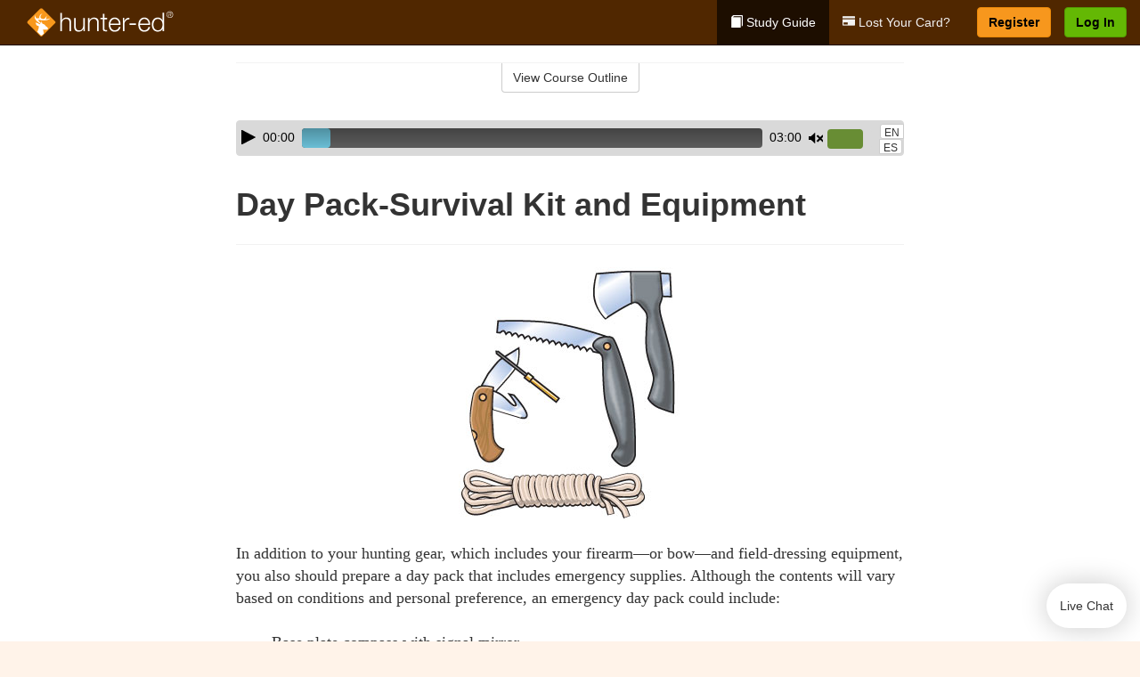

--- FILE ---
content_type: text/html; charset=utf-8
request_url: https://www.hunter-ed.com/louisiana/studyGuide/Day-Pack-Survival-Kit-and-Equipment/20101901_66178/
body_size: 16941
content:
<!doctype html>
<html lang="en" class="hunt ">
  <head>
    <meta charset="utf-8">
    <title>Day Pack-Survival Kit and Equipment</title>
    <meta name="viewport" content="width=device-width, initial-scale=1">
    <script data-cfasync="false" data-report-only="off" data-prompt="1" data-ui-shadow-root="open" data-tracker-overrides="GoogleConsentMode:analytics_storage=SaleOfInfo,Analytics;ad_storage=SaleOfInfo,Advertising;ad_personalization=SaleOfInfo,Advertising" src="https://transcend-cdn.com/cm/83b16c33-9e0f-4235-a30b-542ff0278e7f/airgap.js"></script>
    <script src="https://unpkg.com/stimulus@2.0.0/dist/stimulus.umd.js"></script><script src="/assets/gtm-data-layer-463da5ae7e414d9cfe21ef206ce6fb5c962280efd95223ede095409f320661ff.js"></script><script src="/assets/segment-analytics-76c2719ef1a65f9730df9694975e5fd7f0bba250369be69c50506b5ff9f718dc.js"></script>
    <script>
  var KELP = KELP || {};
  KELP.env = {
    environment : "production",
    assetsUrl   : "https://assets.kalkomey.com",
    segmentWriteKey : "VP1lxd8dSuQBZSFFoDJSzHJnJifdpESu",
    segmentEnabled : false
  }
  
</script>
    
      <link rel="icon" type="image/png" sizes="32x32" href="/hunter/favicon-32x32.png?v=n7TXlnjj18">
  <link rel="icon" type="image/png" sizes="16x16" href="/hunter/favicon-16x16.png?v=n7TXlnjj18">

<link rel="apple-touch-icon" sizes="180x180" href="/hunter/apple-touch-icon.png?v=n7TXlnjj18">
<link rel="manifest" href="/hunter/site.webmanifest?v=n7TXlnjj18">
<link rel="mask-icon" href="/hunter/hunter-pinned-tab.svg?v=n7TXlnjj18" color="#f8971d">
<link rel="shortcut icon" href="/hunter/favicon.ico?v=n7TXlnjj18">
<meta name="apple-mobile-web-app-title" content="Hunter Ed">
<meta name="application-name" content="Hunter Ed">


    
    
    
    <link rel="stylesheet" href="/assets/application-417d554aa89e0b06dadb9389cf1ebc21b7bfa32d5c5ba068a5d887583092252d.css" media="all" />
    <link rel="stylesheet" href="/assets/hunter/site_bs3-4ab80f764b6c1eacb03ed445df1029cbfc6996a83cc587663254131ca34427b8.css" media="all" />
    
    
      <script>
    window.dataLayer = window.dataLayer || []
    dataLayer.push({
      'state': 'LA',
      'course_name': 'Louisiana Hunter Ed Course',
      'course_id': '20101901',
      'student_first_name': '',
      'student_last_name': '',
      'student_email': '',
      'student_postal_code': '',
      'student_phone': '',
      'student_age': '',
      'unit': '7',
      'topic': '0',
      'page_rank': '6'
    });
    window.dataLayer.push({'studentID': 'NULL'});
    (function(w,d,s,l,i){w[l]=w[l]||[];w[l].push({'gtm.start':
    new Date().getTime(),event:'gtm.js'});var f=d.getElementsByTagName(s)[0],
    j=d.createElement(s),dl=l!='dataLayer'?'&l='+l:'';j.async=true;j.src=
    'https://metrics.hunter-ed.com/gtm.js?id='+i+dl;f.parentNode.insertBefore(j,f);
    })(window,document,'script','dataLayer','GTM-PQZ746FB');
  </script>

    <script>
      window.dataLayer = window.dataLayer || [];
      function gtag() {
        dataLayer.push(arguments);
      }
      gtag("js", new Date());
      gtag("config", "GTM-PQZ746FB");
      gtag("set", "developer_id.dODQ2Mj", true);
      gtag('config', "GTM-PQZ746FB", { "ads_data_redaction": true });
    </script>

    
    <script src="//static.tapfiliate.com/tapfiliate.js" type="text/javascript" async></script>
<script type="text/javascript">
  (function(t,a,p){t.TapfiliateObject=a;t[a]=t[a]||function(){
  (t[a].q=t[a].q||[]).push(arguments)}})(window,'tap');

  tap('create', '4377-e8d9e6');
  tap('detect');
</script>
    <script type='text/javascript' src='/transifex.js'></script>
<script type="text/javascript" src="//cdn.transifex.com/live.js"></script>
<script type="text/javascript">
  document.addEventListener('DOMContentLoaded', function() {
    initializeTransifex(
      null,
      20101901,
      "Louisiana Hunter Ed Course",
      "louisiana",
      false,
      "en"
    );
  });
</script>

    
    <script src="/assets/hunter/preload-2fbd62fa71253879c3a1c87a6f07878ac2fb7b997714aeace42eafc5bc0313c2.js"></script>
    <meta name="csrf-param" content="authenticity_token" />
<meta name="csrf-token" content="idBZB9CRIKTOL0cHGSooRPWY0W7cik_GWetHdR2Na4IhQyBPoSN9QPQtxhCg47jQypG9oW__Bp9_Emn82OHuzA" />
      <script>
    !function(c,n,r,t){if(!c[r]){var i,d,p=[];d="PROD"!==t&&t?"STAGING"===t?"https://cdn.gladly.qa/gladly/chat-sdk/widget.js":t:"https://cdn.gladly.com/chat-sdk/widget.js",c[r]={init:function(){i=arguments;var e={then:function(t){return p.push({type:"t",next:t}),e},catch:function(t){return p.push({type:"c",next:t}),e}};return e}},c.__onHelpAppHostReady__=function(t){if(delete c.__onHelpAppHostReady__,(c[r]=t).loaderCdn=d,i)for(var e=t.init.apply(t,i),n=0;n<p.length;n++){var a=p[n];e="t"===a.type?e.then(a.next):e.catch(a.next)}},function(){try{var t=n.getElementsByTagName("script")[0],e=n.createElement("script");e.async=!0,e.src=d+"?q="+(new Date).getTime(),t.parentNode.insertBefore(e,t)}catch(t){}}()}}
    (window,document,'Gladly','PROD');

    window.gladlyConfig = {
      appId: 'kalkomey.com-Hunter-ed'
    };

    document.addEventListener("DOMContentLoaded", function() {
      function checkForGladlyChatContainer() {
        const gladlyChatContainer = document.getElementById("gladlyChat_container");
        if (gladlyChatContainer) {
          clearInterval(intervalId);
          ignoreGladlyContainerForTransifex(gladlyChatContainer);
        }
      }

      const intervalId = setInterval(checkForGladlyChatContainer, 1000);

      function ignoreGladlyContainerForTransifex(gladlyChatContainer) {
        gladlyChatContainer.classList.add('notranslate');
      }
    });
  </script>

  
  <body data-controller="gtm-data-layer segment-analytics">

      <!-- Google Tag Manager (noscript) -->
  <noscript><iframe src="https://metrics.hunter-ed.com/ns.html?id=GTM-PQZ746FB" height="0" width="0" style="display:none;visibility:hidden"></iframe></noscript>
  <!-- End Google Tag Manager (noscript) -->

    <!--[if lt IE 11]>
<div class="container center" style="margin-bottom: 18px;">
  <p class="alert alert-warning"><strong>Your browser is <em>out-of-date!</em></strong> You must <a href="https://browsehappy.com/">upgrade to a different browser</a> to experience this site.</p>
</div>
<![endif]-->

    
<a href="#main" class="sr-only sr-only-focusable skip-to-main">Skip to main content</a>

<nav class="navbar navbar-inverse navbar-fixed-top d-flex justify-content-between" aria-label="global">
  <div class="navbar-header d-flex justify-content-between align-items-between" style="flex: 1 0 auto;">
    <div id="navbar-responsive" class="container-fluid d-flex w-100 justify-content-between align-items-between" style="flex-direction: column;">
      <div class="d-flex justify-content-between align-items-center" style="flex-grow: 1;">
        <div class="d-flex justify-content-between" style="flex: 1 0 auto; margin-right: 1rem;">
          
<a class="navbar-brand" href="/">
  <img class="img-fluid" src="https://assets.kalkomey.com/hunter/images/fm/hunter-ed-logo-rev.svg?v=1" alt="Hunter-ed.com" width="165" height="32">
</a>

        </div>
      <div style="align-self: center;">
      </div>
        <button type="button" class="navbar-toggle collapsed" style="flex-grow: 0;" data-toggle="collapse" data-target="#header-nav-items" aria-expanded="false">
          <span class="sr-only">Toggle navigation</span>
          <span class="icon-bar"></span>
          <span class="icon-bar"></span>
          <span class="icon-bar"></span>
        </button>
      </div>

      <div class="collapse navbar-collapse" style="flex-grow: 0;" id="header-nav-items">
        <ul class="nav navbar-nav navbar-right">
        <li class="active">
          <a href="/louisiana/studyGuide/20101901/"><span class="glyphicon glyphicon-book" aria-hidden="true"></span> Study Guide</a>
        </li>
          <li>
            <a href="//#card-replacement"><span class="glyphicon glyphicon-credit-card" aria-hidden="true"></span> Lost Your Card?</a>
          </li>

        <li >
          <p class="navbar-btn">
            <a  href="/louisiana/sign-up/" class="btn btn-success" id="nav_sign_up">Register</a>
          </p>
        </li>

      <li>
        <p class="navbar-btn">
          <a href="https://www.hunter-ed.com/accounts/sign_in/" class="btn btn-primary">Log In</a>
        </p>
      </li>
</ul>

      </div>
    </div>
  </div>
</nav>


    <main id="main">
      
      <div class="alert-banner">
  <noscript>
    <div class="container">
      <div class="alert alert-warning" role="alert">
        <p><strong>This site requires JavaScript.</strong> Your browser either doesn’t support JavaScript or you have it turned off.</p>
        <p>For this page to function correctly, please enable JavaScript and then refresh the page.</p>
      </div>
    </div>
  </noscript>


</div>

      


<div class="container">
  <div class="row">
    <div class="col-md-10 col-md-offset-1 col-lg-8 col-lg-offset-2">
      <div id="course-progress-nav">
        <hr class="mt-3 mb-0 border-b border-gray-700">
        <div class="panel panel-default course-nav">
          <div class="panel-heading sr-only" id="course-nav-heading">
            <h2 class="panel-title">Course Outline</h2>
          </div>
          <div id="course-nav-panel" class="panel-collapse collapse" aria-labelledby="course-nav-heading">
            <div class="panel-body" id="course-outline">
              <nav aria-label="study guide">
  <ul>
    <li>
      <button class="btn btn-link unit" type="button" data-toggle="collapse" data-target="#u65872" aria-expanded="false" aria-controls="u65872">Unit 1: Introduction to Hunter Education</button>
        <ul id="u65872" class="collapse">
            <li>
              <button class="btn btn-link topic" type="button" data-toggle="collapse" data-target="#u65872-t65873" aria-expanded="false" aria-controls="u65872-t65873">Topic 1: Firearm Safety Rules</button>
                <ul id="u65872-t65873" class="collapse complete">
                    <li><a class="page" href="/louisiana/studyGuide/Video-Welcome-to-Hunter-Ed/20101901_65874/">Video: Welcome to Hunter Ed</a></li>
                    <li><a class="page" href="/louisiana/studyGuide/The-Four-Primary-Rules-of-Firearm-Safety/20101901_66310/">The Four Primary Rules of Firearm Safety</a></li>
                    <li><a class="page" href="/louisiana/studyGuide/Additional-Rules-About-Firearm-Safety/20101901_66311/">Additional Rules About Firearm Safety</a></li>
                </ul>
            </li>
            <li>
              <button class="btn btn-link topic" type="button" data-toggle="collapse" data-target="#u65872-t65875" aria-expanded="false" aria-controls="u65872-t65875">Topic 2: The Importance of Hunter Education</button>
                <ul id="u65872-t65875" class="collapse complete">
                    <li><a class="page" href="/louisiana/studyGuide/Why-Hunter-Education/20101901_65876/">Why Hunter Education?</a></li>
                    <li><a class="page" href="/louisiana/studyGuide/Responsibility-Safety-Skills-Knowledge-and-Involvement/20101901_65877/">Responsibility, Safety Skills, Knowledge, and Involvement</a></li>
                </ul>
            </li>
            <li>
              <button class="btn btn-link topic" type="button" data-toggle="collapse" data-target="#u65872-t65878" aria-expanded="false" aria-controls="u65872-t65878">Topic 3: Funding for Hunter Education</button>
                <ul id="u65872-t65878" class="collapse complete">
                    <li><a class="page" href="/louisiana/studyGuide/Hunter-Education-Funding-Sources/20101901_65879/">Hunter Education Funding Sources</a></li>
                    <li><a class="page" href="/louisiana/studyGuide/Pittman%E2%80%93Robertson-Act/20101901_65880/">Pittman–Robertson Act</a></li>
                </ul>
            </li>
            <li>
              <button class="btn btn-link topic" type="button" data-toggle="collapse" data-target="#u65872-t65881" aria-expanded="false" aria-controls="u65872-t65881">Topic 4: Summary</button>
                <ul id="u65872-t65881" class="collapse complete">
                    <li><a class="page" href="/louisiana/studyGuide/What-You-Learned/20101901_65882/">What You Learned</a></li>
                </ul>
            </li>
        </ul>
    </li>
    <li>
      <button class="btn btn-link unit" type="button" data-toggle="collapse" data-target="#u65884" aria-expanded="false" aria-controls="u65884">Unit 2: Know Your Firearm Equipment</button>
        <ul id="u65884" class="collapse">
            <li>
              <button class="btn btn-link topic" type="button" data-toggle="collapse" data-target="#u65884-t65885" aria-expanded="false" aria-controls="u65884-t65885">Topic 1: What Is a Firearm?</button>
                <ul id="u65884-t65885" class="collapse complete">
                    <li><a class="page" href="/louisiana/studyGuide/Defining-a-Firearm/20101901_65886/">Defining a Firearm</a></li>
                    <li><a class="page" href="/louisiana/studyGuide/Basic-Parts-of-a-Firearm/20101901_65887/">Basic Parts of a Firearm</a></li>
                    <li><a class="page" href="/louisiana/studyGuide/Animation-Parts-of-a-Bolt-Action-Rifle/20101901_65888/">Animation: Parts of a Bolt-Action Rifle</a></li>
                    <li><a class="page" href="/louisiana/studyGuide/Animation-Parts-of-a-Pump-Action-Shotgun/20101901_65889/">Animation: Parts of a Pump-Action Shotgun</a></li>
                    <li><a class="page" href="/louisiana/studyGuide/Animation-Parts-of-a-Double-Action-Revolver/20101901_65890/">Animation: Parts of a Double-Action Revolver</a></li>
                    <li><a class="page" href="/louisiana/studyGuide/Animation-Parts-of-a-Semi-Automatic-Pistol/20101901_65891/">Animation: Parts of a Semi-Automatic Pistol</a></li>
                </ul>
            </li>
            <li>
              <button class="btn btn-link topic" type="button" data-toggle="collapse" data-target="#u65884-t65892" aria-expanded="false" aria-controls="u65884-t65892">Topic 2: What Is Ammunition?</button>
                <ul id="u65884-t65892" class="collapse complete">
                    <li><a class="page" href="/louisiana/studyGuide/Defining-Ammunition/20101901_65893/">Defining Ammunition</a></li>
                    <li><a class="page" href="/louisiana/studyGuide/Basic-Components-of-Ammunition/20101901_65894/">Basic Components of Ammunition</a></li>
                    <li><a class="page" href="/louisiana/studyGuide/Selecting-the-Correct-Ammunition/20101901_66317/">Selecting the Correct Ammunition</a></li>
                    <li><a class="page" href="/louisiana/studyGuide/Rifle-and-Handgun-Cartridges/20101901_65895/">Rifle and Handgun Cartridges</a></li>
                    <li><a class="page" href="/louisiana/studyGuide/Centerfire-and-Rimfire-Ammunition/20101901_65896/">Centerfire and Rimfire Ammunition</a></li>
                    <li><a class="page" href="/louisiana/studyGuide/Shotshells/20101901_65897/">Shotshells</a></li>
                    <li><a class="page" href="/louisiana/studyGuide/Choosing-the-Correct-Type-and-Size-of-Shot/20101901_65898/">Choosing the Correct Type and Size of Shot</a></li>
                    <li><a class="page" href="/louisiana/studyGuide/Shot-Sizes/20101901_65899/">Shot Sizes</a></li>
                    <li><a class="page" href="/louisiana/studyGuide/Non-Toxic-Shot/20101901_65900/">Non-Toxic Shot</a></li>
                </ul>
            </li>
            <li>
              <button class="btn btn-link topic" type="button" data-toggle="collapse" data-target="#u65884-t65901" aria-expanded="false" aria-controls="u65884-t65901">Topic 3: How a Firearm Works</button>
                <ul id="u65884-t65901" class="collapse complete">
                    <li><a class="page" href="/louisiana/studyGuide/The-Basic-Firing-Process/20101901_65902/">The Basic Firing Process</a></li>
                    <li><a class="page" href="/louisiana/studyGuide/How-the-Rifle-and-Handgun-Fire/20101901_65903/">How the Rifle and Handgun Fire</a></li>
                    <li><a class="page" href="/louisiana/studyGuide/Video-How-a-Cartridge-Is-Fired/20101901_65904/">Video: How a Cartridge Is Fired</a></li>
                    <li><a class="page" href="/louisiana/studyGuide/Video-How-the-Rifle-and-Handgun-Fire/20101901_65905/">Video: How the Rifle and Handgun Fire</a></li>
                    <li><a class="page" href="/louisiana/studyGuide/How-the-Shotgun-Shoots/20101901_65906/">How the Shotgun Shoots</a></li>
                </ul>
            </li>
            <li>
              <button class="btn btn-link topic" type="button" data-toggle="collapse" data-target="#u65884-t65907" aria-expanded="false" aria-controls="u65884-t65907">Topic 4: Common Features of Firearms: Firearm Actions</button>
                <ul id="u65884-t65907" class="collapse complete">
                    <li><a class="page" href="/louisiana/studyGuide/Introduction-to-Firearm-Actions/20101901_65908/">Introduction to Firearm Actions</a></li>
                    <li><a class="page" href="/louisiana/studyGuide/Bolt-Action/20101901_65909/">Bolt Action</a></li>
                    <li><a class="page" href="/louisiana/studyGuide/Video-How-a-Bolt-Action-Rifle-Fires/20101901_65910/">Video: How a Bolt-Action Rifle Fires</a></li>
                    <li><a class="page" href="/louisiana/studyGuide/Lever-Action/20101901_65911/">Lever Action</a></li>
                    <li><a class="page" href="/louisiana/studyGuide/Video-How-a-Lever-Action-Rifle-Fires/20101901_65912/">Video: How a Lever-Action Rifle Fires</a></li>
                    <li><a class="page" href="/louisiana/studyGuide/Pump-Action/20101901_65913/">Pump Action</a></li>
                    <li><a class="page" href="/louisiana/studyGuide/Semi-Automatic-or-Autoloading-Action/20101901_65914/">Semi-Automatic (or Autoloading) Action</a></li>
                    <li><a class="page" href="/louisiana/studyGuide/Video-How-a-Semi-Automatic-Handgun-Fires/20101901_65915/">Video: How a Semi-Automatic Handgun Fires</a></li>
                    <li><a class="page" href="/louisiana/studyGuide/Break-or-Hinge-Action/20101901_65916/">Break (or Hinge) Action</a></li>
                    <li><a class="page" href="/louisiana/studyGuide/Video-How-a-Break-Action-Shotgun-Fires/20101901_65917/">Video: How a Break-Action Shotgun Fires</a></li>
                    <li><a class="page" href="/louisiana/studyGuide/Revolving-Action/20101901_65918/">Revolving Action</a></li>
                    <li><a class="page" href="/louisiana/studyGuide/Video-How-a-Double-Action-Revolver-Fires/20101901_65919/">Video: How a Double-Action Revolver Fires</a></li>
                    <li><a class="page" href="/louisiana/studyGuide/Common-Actions-on-Rifles-and-Shotguns/20101901_65920/">Common Actions on Rifles and Shotguns</a></li>
                    <li><a class="page" href="/louisiana/studyGuide/Common-Actions-on-Handguns/20101901_65921/">Common Actions on Handguns</a></li>
                </ul>
            </li>
            <li>
              <button class="btn btn-link topic" type="button" data-toggle="collapse" data-target="#u65884-t65922" aria-expanded="false" aria-controls="u65884-t65922">Topic 5: Common Features of Firearms: Firearm Safeties</button>
                <ul id="u65884-t65922" class="collapse complete">
                    <li><a class="page" href="/louisiana/studyGuide/Safety-Mechanisms/20101901_65923/">Safety Mechanisms</a></li>
                    <li><a class="page" href="/louisiana/studyGuide/Typical-Locations-of-Safeties/20101901_65924/">Typical Locations of Safeties</a></li>
                    <li><a class="page" href="/louisiana/studyGuide/Types-of-Safeties/20101901_65925/">Types of Safeties</a></li>
                    <li><a class="page" href="/louisiana/studyGuide/Safeties-Don-t-Replace-Safe-Handling/20101901_65926/">Safeties Don't Replace Safe Handling</a></li>
                </ul>
            </li>
            <li>
              <button class="btn btn-link topic" type="button" data-toggle="collapse" data-target="#u65884-t65927" aria-expanded="false" aria-controls="u65884-t65927">Topic 6: Common Features of Firearms: Magazines and Sights</button>
                <ul id="u65884-t65927" class="collapse complete">
                    <li><a class="page" href="/louisiana/studyGuide/Magazines/20101901_65928/">Magazines</a></li>
                    <li><a class="page" href="/louisiana/studyGuide/Introduction-to-Sights/20101901_65929/">Introduction to Sights</a></li>
                    <li><a class="page" href="/louisiana/studyGuide/Sights-Bead-and-Open/20101901_65930/">Sights: Bead and Open</a></li>
                    <li><a class="page" href="/louisiana/studyGuide/Sights-Aperture-Peep/20101901_65931/">Sights: Aperture (Peep)</a></li>
                    <li><a class="page" href="/louisiana/studyGuide/Sights-Telescopic-Scope-and-Dot/20101901_65932/">Sights: Telescopic (Scope) and Dot</a></li>
                </ul>
            </li>
            <li>
              <button class="btn btn-link topic" type="button" data-toggle="collapse" data-target="#u65884-t65933" aria-expanded="false" aria-controls="u65884-t65933">Topic 7: Differences Between Firearms</button>
                <ul id="u65884-t65933" class="collapse complete">
                    <li><a class="page" href="/louisiana/studyGuide/Differences-Between-Rifles-Shotguns-and-Handguns/20101901_65934/">Differences Between Rifles, Shotguns, and Handguns</a></li>
                    <li><a class="page" href="/louisiana/studyGuide/Rifling-in-the-Rifle-or-Handgun-Bore/20101901_65935/">Rifling in the Rifle or Handgun Bore</a></li>
                    <li><a class="page" href="/louisiana/studyGuide/A-Rifle-s-or-Handgun-s-Caliber/20101901_65936/">A Rifle's or Handgun's Caliber</a></li>
                    <li><a class="page" href="/louisiana/studyGuide/A-Shotgun-s-Gauge/20101901_65937/">A Shotgun's Gauge</a></li>
                    <li><a class="page" href="/louisiana/studyGuide/Shotgun-Choke-and-Shot-String/20101901_65938/">Shotgun Choke and Shot String</a></li>
                    <li><a class="page" href="/louisiana/studyGuide/Types-of-Chokes/20101901_65939/">Types of Chokes</a></li>
                    <li><a class="page" href="/louisiana/studyGuide/Shot-String-at-Various-Distances/20101901_65940/">Shot String at Various Distances</a></li>
                    <li><a class="page" href="/louisiana/studyGuide/Steel-Shot/20101901_65941/">Steel Shot</a></li>
                </ul>
            </li>
            <li>
              <button class="btn btn-link topic" type="button" data-toggle="collapse" data-target="#u65884-t65942" aria-expanded="false" aria-controls="u65884-t65942">Topic 8: Using the Correct Ammunition</button>
                <ul id="u65884-t65942" class="collapse complete">
                    <li><a class="page" href="/louisiana/studyGuide/Match-Firearms-and-Ammunition...Correctly!/20101901_65943/">Match Firearms and Ammunition...Correctly!</a></li>
                    <li><a class="page" href="/louisiana/studyGuide/Safety-Practices-to-Help-You-Avoid-Using-Wrong-Ammunition/20101901_65944/">Safety Practices to Help You Avoid Using Wrong Ammunition</a></li>
                    <li><a class="page" href="/louisiana/studyGuide/The-Danger-of-Using-Wrong-Ammunition/20101901_65945/">The Danger of Using Wrong Ammunition</a></li>
                </ul>
            </li>
            <li>
              <button class="btn btn-link topic" type="button" data-toggle="collapse" data-target="#u65884-t65947" aria-expanded="false" aria-controls="u65884-t65947">Topic 9: A Firearm's Range</button>
                <ul id="u65884-t65947" class="collapse complete">
                    <li><a class="page" href="/louisiana/studyGuide/Know-Your-Firearm-s-Range/20101901_65948/">Know Your Firearm's Range</a></li>
                    <li><a class="page" href="/louisiana/studyGuide/Maximum-Projectile-Range-Rifle/20101901_65949/">Maximum Projectile Range: Rifle</a></li>
                    <li><a class="page" href="/louisiana/studyGuide/Maximum-Projectile-Range-Shotgun/20101901_65950/">Maximum Projectile Range: Shotgun</a></li>
                    <li><a class="page" href="/louisiana/studyGuide/Maximum-Projectile-Range-Handgun/20101901_65951/">Maximum Projectile Range: Handgun</a></li>
                    <li><a class="page" href="/louisiana/studyGuide/Video-Understanding-Ballistics/20101901_66297/">Video: Understanding Ballistics</a></li>
                </ul>
            </li>
            <li>
              <button class="btn btn-link topic" type="button" data-toggle="collapse" data-target="#u65884-t65952" aria-expanded="false" aria-controls="u65884-t65952">Topic 10: Cleaning and Storing Firearms</button>
                <ul id="u65884-t65952" class="collapse complete">
                    <li><a class="page" href="/louisiana/studyGuide/Firearm-Cleaning-Basics/20101901_65953/">Firearm Cleaning Basics</a></li>
                    <li><a class="page" href="/louisiana/studyGuide/A-Cleaning-Kit/20101901_65954/">A Cleaning Kit</a></li>
                    <li><a class="page" href="/louisiana/studyGuide/General-Cleaning-Instructions/20101901_65955/">General Cleaning Instructions</a></li>
                    <li><a class="page" href="/louisiana/studyGuide/Steps-for-Cleaning-a-Firearm/20101901_65956/">Steps for Cleaning a Firearm</a></li>
                    <li><a class="page" href="/louisiana/studyGuide/Where-to-Use-a-Brush-Cleaning-Rod-and-Cleaning-Cable/20101901_65957/">Where to Use a Brush, Cleaning Rod, and Cleaning Cable</a></li>
                    <li><a class="page" href="/louisiana/studyGuide/Video-Cleaning-a-Firearm/20101901_65958/">Video: Cleaning a Firearm</a></li>
                    <li><a class="page" href="/louisiana/studyGuide/Storing-Your-Firearm/20101901_65959/">Storing Your Firearm</a></li>
                    <li><a class="page" href="/louisiana/studyGuide/Storing-Ammunition/20101901_65960/">Storing Ammunition</a></li>
                </ul>
            </li>
            <li>
              <button class="btn btn-link topic" type="button" data-toggle="collapse" data-target="#u65884-t65961" aria-expanded="false" aria-controls="u65884-t65961">Topic 11: Summary</button>
                <ul id="u65884-t65961" class="collapse complete">
                    <li><a class="page" href="/louisiana/studyGuide/What-You-Learned/20101901_65962/">What You Learned</a></li>
                    <li><a class="page" href="/louisiana/studyGuide/What-You-Learned-cont./20101901_65963/">What You Learned (cont.)</a></li>
                    <li><a class="page" href="/louisiana/studyGuide/What-You-Learned-cont./20101901_66314/">What You Learned (cont.)</a></li>
                </ul>
            </li>
        </ul>
    </li>
    <li>
      <button class="btn btn-link unit" type="button" data-toggle="collapse" data-target="#u65965" aria-expanded="false" aria-controls="u65965">Unit 3: Basic Shooting Skills</button>
        <ul id="u65965" class="collapse">
            <li>
              <button class="btn btn-link topic" type="button" data-toggle="collapse" data-target="#u65965-t65966" aria-expanded="false" aria-controls="u65965-t65966">Topic 1: Good Marksmanship and Accuracy</button>
                <ul id="u65965-t65966" class="collapse complete">
                    <li><a class="page" href="/louisiana/studyGuide/Fundamentals-of-Good-Marksmanship/20101901_65967/">Fundamentals of Good Marksmanship</a></li>
                    <li><a class="page" href="/louisiana/studyGuide/Selecting-the-Proper-Firearm-and-Ammunition/20101901_66318/">Selecting the Proper Firearm and Ammunition</a></li>
                    <li><a class="page" href="/louisiana/studyGuide/Determining-Accuracy-Limits/20101901_65968/">Determining Accuracy Limits</a></li>
                    <li><a class="page" href="/louisiana/studyGuide/Protecting-Your-Vision-and-Hearing/20101901_66001/">Protecting Your Vision and Hearing</a></li>
                </ul>
            </li>
            <li>
              <button class="btn btn-link topic" type="button" data-toggle="collapse" data-target="#u65965-t65969" aria-expanded="false" aria-controls="u65965-t65969">Topic 2: Rifle Firing</button>
                <ul id="u65965-t65969" class="collapse complete">
                    <li><a class="page" href="/louisiana/studyGuide/Sight-Alignment/20101901_65970/">Sight Alignment</a></li>
                    <li><a class="page" href="/louisiana/studyGuide/Aligning-an-Open-Sight/20101901_65971/">Aligning an Open Sight</a></li>
                    <li><a class="page" href="/louisiana/studyGuide/Determining-Your-Dominant-or-Master-Eye/20101901_65972/">Determining Your Dominant or Master Eye</a></li>
                    <li><a class="page" href="/louisiana/studyGuide/Sighting-In-a-Rifle/20101901_65973/">Sighting-In a Rifle</a></li>
                    <li><a class="page" href="/louisiana/studyGuide/Optional-Sighting-In-Techniques/20101901_65974/">Optional Sighting-In Techniques</a></li>
                    <li><a class="page" href="/louisiana/studyGuide/Sighting-In-Procedure/20101901_65975/">Sighting-In Procedure</a></li>
                    <li><a class="page" href="/louisiana/studyGuide/Adjusting-Your-Sight/20101901_65976/">Adjusting Your Sight</a></li>
                    <li><a class="page" href="/louisiana/studyGuide/Video-Sighting-In-a-Rifle/20101901_65977/">Video: Sighting-In a Rifle</a></li>
                    <li><a class="page" href="/louisiana/studyGuide/Rifle-Firing-Techniques/20101901_65978/">Rifle-Firing Techniques</a></li>
                    <li><a class="page" href="/louisiana/studyGuide/Firing-Positions-Prone/20101901_65979/">Firing Positions: Prone</a></li>
                    <li><a class="page" href="/louisiana/studyGuide/Firing-Positions-Standing/20101901_65980/">Firing Positions: Standing</a></li>
                    <li><a class="page" href="/louisiana/studyGuide/Firing-Positions-Sitting/20101901_65981/">Firing Positions: Sitting</a></li>
                    <li><a class="page" href="/louisiana/studyGuide/Firing-Positions-Kneeling/20101901_65982/">Firing Positions: Kneeling</a></li>
                </ul>
            </li>
            <li>
              <button class="btn btn-link topic" type="button" data-toggle="collapse" data-target="#u65965-t65983" aria-expanded="false" aria-controls="u65965-t65983">Topic 3: Shotgun Shooting</button>
                <ul id="u65965-t65983" class="collapse complete">
                    <li><a class="page" href="/louisiana/studyGuide/Shooting-a-Shotgun-vs.-a-Rifle/20101901_65984/">Shooting a Shotgun vs. a Rifle</a></li>
                    <li><a class="page" href="/louisiana/studyGuide/Choosing-the-Proper-Choke/20101901_65985/">Choosing the Proper Choke</a></li>
                    <li><a class="page" href="/louisiana/studyGuide/Matching-Choke-to-Your-Quarry/20101901_65986/">Matching Choke to Your Quarry</a></li>
                    <li><a class="page" href="/louisiana/studyGuide/Patterning-Your-Shotgun/20101901_65987/">Patterning Your Shotgun</a></li>
                    <li><a class="page" href="/louisiana/studyGuide/The-Patterning-Procedure/20101901_65988/">The Patterning Procedure</a></li>
                    <li><a class="page" href="/louisiana/studyGuide/When-Is-Your-Shot-Patterning-Correct/20101901_65989/">When Is Your Shot Patterning Correct?</a></li>
                    <li><a class="page" href="/louisiana/studyGuide/Shotgun-Shooting-Stance/20101901_65990/">Shotgun-Shooting Stance</a></li>
                    <li><a class="page" href="/louisiana/studyGuide/Shouldering-Pointing-and-Pulling-the-Trigger-of-a-Shotgun/20101901_65991/">Shouldering, Pointing, and Pulling the Trigger of a Shotgun</a></li>
                    <li><a class="page" href="/louisiana/studyGuide/Leading-the-Target-Swing-Through-Method/20101901_65992/">Leading the Target: Swing-Through Method</a></li>
                    <li><a class="page" href="/louisiana/studyGuide/Leading-the-Target-Sustained-Lead/20101901_65993/">Leading the Target: Sustained Lead</a></li>
                    <li><a class="page" href="/louisiana/studyGuide/Snap-Shooting/20101901_65994/">Snap-Shooting</a></li>
                </ul>
            </li>
            <li>
              <button class="btn btn-link topic" type="button" data-toggle="collapse" data-target="#u65965-t65995" aria-expanded="false" aria-controls="u65965-t65995">Topic 4: Handgun Shooting</button>
                <ul id="u65965-t65995" class="collapse complete">
                    <li><a class="page" href="/louisiana/studyGuide/Handgun-Loading-and-Handling/20101901_65996/">Handgun Loading and Handling</a></li>
                    <li><a class="page" href="/louisiana/studyGuide/Handgun-Shooting-Position-and-Grip/20101901_65997/">Handgun-Shooting Position and Grip</a></li>
                    <li><a class="page" href="/louisiana/studyGuide/Handgun-Sight-Alignment-and-Aiming/20101901_65998/">Handgun Sight Alignment and Aiming</a></li>
                    <li><a class="page" href="/louisiana/studyGuide/Handgun-Shooting-Techniques/20101901_65999/">Handgun-Shooting Techniques</a></li>
                </ul>
            </li>
            <li>
              <button class="btn btn-link topic" type="button" data-toggle="collapse" data-target="#u65965-t66000" aria-expanded="false" aria-controls="u65965-t66000">Topic 5: Summary</button>
                <ul id="u65965-t66000" class="collapse complete">
                    <li><a class="page" href="/louisiana/studyGuide/What-You-Learned/20101901_66002/">What You Learned</a></li>
                    <li><a class="page" href="/louisiana/studyGuide/What-You-Learned-cont./20101901_66003/">What You Learned (cont.)</a></li>
                    <li><a class="page" href="/louisiana/studyGuide/What-You-Learned-cont./20101901_66315/">What You Learned (cont.)</a></li>
                </ul>
            </li>
        </ul>
    </li>
    <li>
      <button class="btn btn-link unit" type="button" data-toggle="collapse" data-target="#u66005" aria-expanded="false" aria-controls="u66005">Unit 4: Basic Hunting Skills</button>
        <ul id="u66005" class="collapse">
            <li>
              <button class="btn btn-link topic" type="button" data-toggle="collapse" data-target="#u66005-t66006" aria-expanded="false" aria-controls="u66005-t66006">Topic 1: Planning and Preparation</button>
                <ul id="u66005-t66006" class="collapse complete">
                    <li><a class="page" href="/louisiana/studyGuide/Steps-You-Should-Take-to-Prepare-for-a-Hunt/20101901_66007/">Steps You Should Take to Prepare for a Hunt</a></li>
                    <li><a class="page" href="/louisiana/studyGuide/Know-Your-Quarry/20101901_66008/">Know Your Quarry</a></li>
                    <li><a class="page" href="/louisiana/studyGuide/Understand-Animal-Characteristics/20101901_66009/">Understand Animal Characteristics</a></li>
                </ul>
            </li>
            <li>
              <button class="btn btn-link topic" type="button" data-toggle="collapse" data-target="#u66005-t66010" aria-expanded="false" aria-controls="u66005-t66010">Topic 2: Hunting Strategies</button>
                <ul id="u66005-t66010" class="collapse complete">
                    <li><a class="page" href="/louisiana/studyGuide/Introduction-to-Hunting-Strategies/20101901_66319/">Introduction to Hunting Strategies</a></li>
                    <li><a class="page" href="/louisiana/studyGuide/Still-Hunting/20101901_66011/">Still Hunting</a></li>
                    <li><a class="page" href="/louisiana/studyGuide/Stalking/20101901_66012/">Stalking</a></li>
                    <li><a class="page" href="/louisiana/studyGuide/Posting/20101901_66013/">Posting</a></li>
                    <li><a class="page" href="/louisiana/studyGuide/Using-Ground-Blinds/20101901_66014/">Using Ground Blinds</a></li>
                    <li><a class="page" href="/louisiana/studyGuide/Video-Hunting-From-a-Ground-Blind/20101901_66299/">Video: Hunting From a Ground Blind</a></li>
                    <li><a class="page" href="/louisiana/studyGuide/Using-Elevated-Stands/20101901_66015/">Using Elevated Stands</a></li>
                    <li><a class="page" href="/louisiana/studyGuide/Game-Calling/20101901_66016/">Game Calling</a></li>
                    <li><a class="page" href="/louisiana/studyGuide/Driving/20101901_66017/">Driving</a></li>
                    <li><a class="page" href="/louisiana/studyGuide/Flushing-and-Hunting-With-Dogs/20101901_66018/">Flushing and Hunting With Dogs</a></li>
                    <li><a class="page" href="/louisiana/studyGuide/Trapping/20101901_66019/">Trapping</a></li>
                </ul>
            </li>
            <li>
              <button class="btn btn-link topic" type="button" data-toggle="collapse" data-target="#u66005-t66020" aria-expanded="false" aria-controls="u66005-t66020">Topic 3: Vital Shots</button>
                <ul id="u66005-t66020" class="collapse complete">
                    <li><a class="page" href="/louisiana/studyGuide/Where-to-Shoot/20101901_66021/">Where to Shoot</a></li>
                    <li><a class="page" href="/louisiana/studyGuide/Animation-Choosing-the-Proper-Shot-Angle/20101901_66022/">Animation: Choosing the Proper Shot Angle</a></li>
                    <li><a class="page" href="/louisiana/studyGuide/Shot-Angles-Broadside/20101901_66023/">Shot Angles: Broadside</a></li>
                    <li><a class="page" href="/louisiana/studyGuide/Shot-Angles-Quartering-Away/20101901_66024/">Shot Angles: Quartering-Away</a></li>
                    <li><a class="page" href="/louisiana/studyGuide/Shot-Angles-Quartering-Toward/20101901_66025/">Shot Angles: Quartering-Toward</a></li>
                    <li><a class="page" href="/louisiana/studyGuide/Shot-Angles-Head-On/20101901_66026/">Shot Angles: Head-On</a></li>
                    <li><a class="page" href="/louisiana/studyGuide/Shot-Angles-Rear-End/20101901_66027/">Shot Angles: Rear-End</a></li>
                    <li><a class="page" href="/louisiana/studyGuide/Trailing-Wounded-Game/20101901_66028/">Trailing Wounded Game</a></li>
                    <li><a class="page" href="/louisiana/studyGuide/Approaching-Downed-Game/20101901_66029/">Approaching Downed Game</a></li>
                </ul>
            </li>
            <li>
              <button class="btn btn-link topic" type="button" data-toggle="collapse" data-target="#u66005-t66030" aria-expanded="false" aria-controls="u66005-t66030">Topic 4: Field Care of Game</button>
                <ul id="u66005-t66030" class="collapse complete">
                    <li><a class="page" href="/louisiana/studyGuide/Field-Care-Basics/20101901_66031/">Field Care Basics</a></li>
                    <li><a class="page" href="/louisiana/studyGuide/Field-Dressing-Techniques/20101901_66032/">Field Dressing Techniques</a></li>
                    <li><a class="page" href="/louisiana/studyGuide/A-Game-Care-Kit/20101901_66033/">A Game Care Kit</a></li>
                    <li><a class="page" href="/louisiana/studyGuide/Field-Dressing-Larger-Game/20101901_66034/">Field Dressing Larger Game</a></li>
                    <li><a class="page" href="/louisiana/studyGuide/Feral-Hog-Dressing%7CProcessing/20101901_66330/">Feral Hog Dressing/Processing</a></li>
                    <li><a class="page" href="/louisiana/studyGuide/Transporting-Game/20101901_66035/">Transporting Game</a></li>
                </ul>
            </li>
            <li>
              <button class="btn btn-link topic" type="button" data-toggle="collapse" data-target="#u66005-t66036" aria-expanded="false" aria-controls="u66005-t66036">Topic 5: Summary</button>
                <ul id="u66005-t66036" class="collapse complete">
                    <li><a class="page" href="/louisiana/studyGuide/What-You-Learned/20101901_66037/">What You Learned</a></li>
                </ul>
            </li>
        </ul>
    </li>
    <li>
      <button class="btn btn-link unit" type="button" data-toggle="collapse" data-target="#u66039" aria-expanded="false" aria-controls="u66039">Unit 5: Primitive Hunting Equipment and Techniques</button>
        <ul id="u66039" class="collapse">
            <li>
              <button class="btn btn-link topic" type="button" data-toggle="collapse" data-target="#u66039-t66040" aria-expanded="false" aria-controls="u66039-t66040">Topic 1: Know Your Muzzleloader</button>
                <ul id="u66039-t66040" class="collapse complete">
                    <li><a class="page" href="/louisiana/studyGuide/Introduction-to-Primitive-Equipment/20101901_66320/">Introduction to Primitive Equipment</a></li>
                    <li><a class="page" href="/louisiana/studyGuide/Parts-of-a-Muzzleloader-Firearm/20101901_66041/">Parts of a Muzzleloader Firearm</a></li>
                    <li><a class="page" href="/louisiana/studyGuide/Muzzleloader-Locks/20101901_66042/">Muzzleloader Locks</a></li>
                    <li><a class="page" href="/louisiana/studyGuide/In-Line-Muzzleloaders/20101901_66043/">In-Line Muzzleloaders</a></li>
                    <li><a class="page" href="/louisiana/studyGuide/Muzzleloading-Rifles-Shotguns-and-Handguns/20101901_66044/">Muzzleloading Rifles, Shotguns, and Handguns</a></li>
                    <li><a class="page" href="/louisiana/studyGuide/Powders-for-Muzzleloaders/20101901_66045/">Powders for Muzzleloaders</a></li>
                    <li><a class="page" href="/louisiana/studyGuide/Projectiles-for-Muzzleloaders/20101901_66046/">Projectiles for Muzzleloaders</a></li>
                </ul>
            </li>
            <li>
              <button class="btn btn-link topic" type="button" data-toggle="collapse" data-target="#u66039-t66047" aria-expanded="false" aria-controls="u66039-t66047">Topic 2: Basic Muzzleloader Safety and Skills</button>
                <ul id="u66039-t66047" class="collapse complete">
                    <li><a class="page" href="/louisiana/studyGuide/Basic-Muzzleloader-Safety/20101901_66048/">Basic Muzzleloader Safety</a></li>
                    <li><a class="page" href="/louisiana/studyGuide/Loading-a-Muzzleloader/20101901_66049/">Loading a Muzzleloader</a></li>
                    <li><a class="page" href="/louisiana/studyGuide/Steps-for-Loading-a-Muzzleloader/20101901_66050/">Steps for Loading a Muzzleloader</a></li>
                    <li><a class="page" href="/louisiana/studyGuide/Steps-for-Loading-an-In-Line-Muzzleloader/20101901_66051/">Steps for Loading an In-Line Muzzleloader</a></li>
                    <li><a class="page" href="/louisiana/studyGuide/Unloading-a-Muzzleloader/20101901_66052/">Unloading a Muzzleloader</a></li>
                    <li><a class="page" href="/louisiana/studyGuide/Firing-a-Muzzleloader/20101901_66053/">Firing a Muzzleloader</a></li>
                    <li><a class="page" href="/louisiana/studyGuide/Muzzleloader-Hang-Fire-Situations/20101901_66054/">Muzzleloader Hang Fire Situations</a></li>
                    <li><a class="page" href="/louisiana/studyGuide/Cleaning-a-Muzzleloader/20101901_66055/">Cleaning a Muzzleloader</a></li>
                    <li><a class="page" href="/louisiana/studyGuide/Video-Modern-In-Line-Muzzleloading-Safety/20101901_66312/">Video: Modern In-Line Muzzleloading Safety</a></li>
                </ul>
            </li>
            <li>
              <button class="btn btn-link topic" type="button" data-toggle="collapse" data-target="#u66039-t66056" aria-expanded="false" aria-controls="u66039-t66056">Topic 3: Know Your Bow and Arrow</button>
                <ul id="u66039-t66056" class="collapse complete">
                    <li><a class="page" href="/louisiana/studyGuide/Speed-and-Range-of-Modern-Bows/20101901_66057/">Speed and Range of Modern Bows</a></li>
                    <li><a class="page" href="/louisiana/studyGuide/Common-Bow-Types-Longbow-Stick-Bow/20101901_66058/">Common Bow Types: Longbow (Stick Bow)</a></li>
                    <li><a class="page" href="/louisiana/studyGuide/Common-Bow-Types-Recurve-Bow/20101901_66059/">Common Bow Types: Recurve Bow</a></li>
                    <li><a class="page" href="/louisiana/studyGuide/Common-Bow-Types-Compound-Bow/20101901_66060/">Common Bow Types: Compound Bow</a></li>
                    <li><a class="page" href="/louisiana/studyGuide/Stringing-a-Bow/20101901_66061/">Stringing a Bow</a></li>
                    <li><a class="page" href="/louisiana/studyGuide/Parts-of-an-Arrow/20101901_66062/">Parts of an Arrow</a></li>
                    <li><a class="page" href="/louisiana/studyGuide/Common-Types-of-Arrowheads-Points/20101901_66063/">Common Types of Arrowheads: Points</a></li>
                    <li><a class="page" href="/louisiana/studyGuide/Common-Types-of-Arrowheads-Broadheads/20101901_66064/">Common Types of Arrowheads: Broadheads</a></li>
                    <li><a class="page" href="/louisiana/studyGuide/The-Crossbow/20101901_66065/">The Crossbow</a></li>
                </ul>
            </li>
            <li>
              <button class="btn btn-link topic" type="button" data-toggle="collapse" data-target="#u66039-t66066" aria-expanded="false" aria-controls="u66039-t66066">Topic 4: Bowhunting Safety and Skills</button>
                <ul id="u66039-t66066" class="collapse complete">
                    <li><a class="page" href="/louisiana/studyGuide/Preparing-for-Safety-Before-You-Go-Out/20101901_66067/">Preparing for Safety Before You Go Out</a></li>
                    <li><a class="page" href="/louisiana/studyGuide/Bow-Shooting-Safety/20101901_66068/">Bow-Shooting Safety</a></li>
                    <li><a class="page" href="/louisiana/studyGuide/Broadhead-Safety/20101901_66069/">Broadhead Safety</a></li>
                    <li><a class="page" href="/louisiana/studyGuide/Safety-Accessories/20101901_66070/">Safety Accessories</a></li>
                    <li><a class="page" href="/louisiana/studyGuide/Bow-Shooting-Position/20101901_66071/">Bow-Shooting Position</a></li>
                    <li><a class="page" href="/louisiana/studyGuide/Nocking-an-Arrow/20101901_66072/">Nocking an Arrow</a></li>
                    <li><a class="page" href="/louisiana/studyGuide/Drawing-and-Anchoring-the-Bow/20101901_66073/">Drawing and Anchoring the Bow</a></li>
                    <li><a class="page" href="/louisiana/studyGuide/Aiming-the-Bow/20101901_66074/">Aiming the Bow</a></li>
                    <li><a class="page" href="/louisiana/studyGuide/Holding-and-Releasing-the-Bow/20101901_66075/">Holding and Releasing the Bow</a></li>
                </ul>
            </li>
            <li>
              <button class="btn btn-link topic" type="button" data-toggle="collapse" data-target="#u66039-t66076" aria-expanded="false" aria-controls="u66039-t66076">Topic 5: History of Primitive Hunting Equipment</button>
                <ul id="u66039-t66076" class="collapse complete">
                    <li><a class="page" href="/louisiana/studyGuide/History-of-Firearms/20101901_66077/">History of Firearms</a></li>
                    <li><a class="page" href="/louisiana/studyGuide/History-of-the-Bow-and-Arrow/20101901_66078/">History of the Bow and Arrow</a></li>
                </ul>
            </li>
            <li>
              <button class="btn btn-link topic" type="button" data-toggle="collapse" data-target="#u66039-t66079" aria-expanded="false" aria-controls="u66039-t66079">Topic 6: Summary</button>
                <ul id="u66039-t66079" class="collapse complete">
                    <li><a class="page" href="/louisiana/studyGuide/What-You-Learned/20101901_66080/">What You Learned</a></li>
                    <li><a class="page" href="/louisiana/studyGuide/What-You-Learned-cont./20101901_66081/">What You Learned (cont.)</a></li>
                </ul>
            </li>
        </ul>
    </li>
    <li>
      <button class="btn btn-link unit" type="button" data-toggle="collapse" data-target="#u66083" aria-expanded="false" aria-controls="u66083">Unit 6: Be a Safe Hunter</button>
        <ul id="u66083" class="collapse">
            <li>
              <button class="btn btn-link topic" type="button" data-toggle="collapse" data-target="#u66083-t66084" aria-expanded="false" aria-controls="u66083-t66084">Topic 1: Why Firearm Safety Is Important</button>
                <ul id="u66083-t66084" class="collapse complete">
                    <li><a class="page" href="/louisiana/studyGuide/Introduction-to-Firearm-Safety/20101901_66085/">Introduction to Firearm Safety</a></li>
                    <li><a class="page" href="/louisiana/studyGuide/Firearm-Safety-in-the-Home/20101901_66086/">Firearm Safety in the Home</a></li>
                    <li><a class="page" href="/louisiana/studyGuide/Hunting-Incidents/20101901_66087/">Hunting Incidents</a></li>
                    <li><a class="page" href="/louisiana/studyGuide/Main-Causes-of-Hunting-Incidents/20101901_66088/">Main Causes of Hunting Incidents</a></li>
                    <li><a class="page" href="/louisiana/studyGuide/Video-Staying-Safe-After-the-Shot/20101901_66301/">Video: Staying Safe After the Shot</a></li>
                    <li><a class="page" href="/louisiana/studyGuide/Importance-of-Safe-Backstops/20101901_66321/">Importance of Safe Backstops</a></li>
                    <li><a class="page" href="/louisiana/studyGuide/Firearm-Safety-at-the-Shooting-Range/20101901_66089/">Firearm Safety at the Shooting Range</a></li>
                </ul>
            </li>
            <li>
              <button class="btn btn-link topic" type="button" data-toggle="collapse" data-target="#u66083-t66090" aria-expanded="false" aria-controls="u66083-t66090">Topic 2: Safely Carrying Firearms in the Field</button>
                <ul id="u66083-t66090" class="collapse complete">
                    <li><a class="page" href="/louisiana/studyGuide/Introduction-to-Safe-Carries/20101901_66091/">Introduction to Safe Carries</a></li>
                    <li><a class="page" href="/louisiana/studyGuide/Video-Safe-Firearm-Carries/20101901_66302/">Video: Safe Firearm Carries</a></li>
                    <li><a class="page" href="/louisiana/studyGuide/Proper-Field-Carries-Trail-Carry/20101901_66092/">Proper Field Carries: Trail Carry</a></li>
                    <li><a class="page" href="/louisiana/studyGuide/Proper-Field-Carries-Sling-Carry/20101901_66093/">Proper Field Carries: Sling Carry</a></li>
                    <li><a class="page" href="/louisiana/studyGuide/Proper-Field-Carries-Elbow-or-Side-Carry/20101901_66094/">Proper Field Carries: Elbow or Side Carry</a></li>
                    <li><a class="page" href="/louisiana/studyGuide/Proper-Field-Carries-Two-Handed-or-Ready-Carry/20101901_66095/">Proper Field Carries: Two-Handed or "Ready" Carry</a></li>
                    <li><a class="page" href="/louisiana/studyGuide/Proper-Field-Carries-Cradle-Carry/20101901_66096/">Proper Field Carries: Cradle Carry</a></li>
                    <li><a class="page" href="/louisiana/studyGuide/Proper-Field-Carries-Shoulder-Carry/20101901_66097/">Proper Field Carries: Shoulder Carry</a></li>
                    <li><a class="page" href="/louisiana/studyGuide/Proper-Field-Carries-Three-Hunters-Side-by-Side/20101901_66098/">Proper Field Carries: Three Hunters, Side by Side</a></li>
                    <li><a class="page" href="/louisiana/studyGuide/Proper-Field-Carries-Three-Hunters-Walking-Single-File/20101901_66099/">Proper Field Carries: Three Hunters, Walking Single File</a></li>
                    <li><a class="page" href="/louisiana/studyGuide/Proper-Field-Carries-Hunters-Facing-One-Another/20101901_66100/">Proper Field Carries: Hunters Facing One Another</a></li>
                    <li><a class="page" href="/louisiana/studyGuide/Crossing-Obstacles-Alone/20101901_66101/">Crossing Obstacles: Alone</a></li>
                    <li><a class="page" href="/louisiana/studyGuide/Crossing-Obstacles-With-Others/20101901_76264/">Crossing Obstacles: With Others</a></li>
                    <li><a class="page" href="/louisiana/studyGuide/Passing-a-Firearm-to-Another-Person/20101901_66322/">Passing a Firearm to Another Person</a></li>
                    <li><a class="page" href="/louisiana/studyGuide/Video-Safe-Fence-Crossing/20101901_66303/">Video: Safe Fence Crossing</a></li>
                    <li><a class="page" href="/louisiana/studyGuide/Checking-for-Obstructions/20101901_66102/">Checking for Obstructions</a></li>
                    <li><a class="page" href="/louisiana/studyGuide/Video-Clearing-Plugged-Gun-Barrels/20101901_66304/">Video: Clearing Plugged Gun Barrels</a></li>
                </ul>
            </li>
            <li>
              <button class="btn btn-link topic" type="button" data-toggle="collapse" data-target="#u66083-t66103" aria-expanded="false" aria-controls="u66083-t66103">Topic 3: Safely Loading and Unloading Firearms</button>
                <ul id="u66083-t66103" class="collapse complete">
                    <li><a class="page" href="/louisiana/studyGuide/Loading-Firearms/20101901_66104/">Loading Firearms</a></li>
                    <li><a class="page" href="/louisiana/studyGuide/Video-Loading-and-Unloading-Firearms/20101901_66305/">Video: Loading and Unloading Firearms</a></li>
                    <li><a class="page" href="/louisiana/studyGuide/Unloading-Firearms/20101901_66105/">Unloading Firearms</a></li>
                </ul>
            </li>
            <li>
              <button class="btn btn-link topic" type="button" data-toggle="collapse" data-target="#u66083-t66106" aria-expanded="false" aria-controls="u66083-t66106">Topic 4: Transporting Firearms</button>
                <ul id="u66083-t66106" class="collapse complete">
                    <li><a class="page" href="/louisiana/studyGuide/Safely-Transporting-Firearms/20101901_66107/">Safely Transporting Firearms</a></li>
                    <li><a class="page" href="/louisiana/studyGuide/Gun-Cases-for-Transporting-Firearms/20101901_66108/">Gun Cases for Transporting Firearms</a></li>
                    <li><a class="page" href="/louisiana/studyGuide/Video-Transporting-Firearms-Safely/20101901_66306/">Video: Transporting Firearms Safely</a></li>
                </ul>
            </li>
            <li>
              <button class="btn btn-link topic" type="button" data-toggle="collapse" data-target="#u66083-t66109" aria-expanded="false" aria-controls="u66083-t66109">Topic 5: Safe Zone-of-Fire</button>
                <ul id="u66083-t66109" class="collapse complete">
                    <li><a class="page" href="/louisiana/studyGuide/What-Is-a-Zone-of-Fire/20101901_66110/">What Is a Zone-of-Fire?</a></li>
                    <li><a class="page" href="/louisiana/studyGuide/Determining-Your-Safe-Zone-of-Fire/20101901_66111/">Determining Your Safe Zone-of-Fire</a></li>
                    <li><a class="page" href="/louisiana/studyGuide/Maintaining-Your-Safe-Zone-of-Fire/20101901_66112/">Maintaining Your Safe Zone-of-Fire</a></li>
                    <li><a class="page" href="/louisiana/studyGuide/Video-Safe-Zones-of-Fire/20101901_66307/">Video: Safe Zones-of-Fire</a></li>
                </ul>
            </li>
            <li>
              <button class="btn btn-link topic" type="button" data-toggle="collapse" data-target="#u66083-t66113" aria-expanded="false" aria-controls="u66083-t66113">Topic 6: Other Safety Considerations</button>
                <ul id="u66083-t66113" class="collapse complete">
                    <li><a class="page" href="/louisiana/studyGuide/Self-Control-and-Target-Identification/20101901_66114/">Self-Control and Target Identification</a></li>
                    <li><a class="page" href="/louisiana/studyGuide/Shooting-Accuracy/20101901_66115/">Shooting Accuracy</a></li>
                    <li><a class="page" href="/louisiana/studyGuide/Alcohol-and-Drugs/20101901_66116/">Alcohol and Drugs</a></li>
                    <li><a class="page" href="/louisiana/studyGuide/Beware-of-Hang-Fires/20101901_65946/">Beware of Hang Fires</a></li>
                </ul>
            </li>
            <li>
              <button class="btn btn-link topic" type="button" data-toggle="collapse" data-target="#u66083-t66117" aria-expanded="false" aria-controls="u66083-t66117">Topic 7: Hunting From Elevated Stands</button>
                <ul id="u66083-t66117" class="collapse complete">
                    <li><a class="page" href="/louisiana/studyGuide/Introduction-to-Elevated-Stands/20101901_66118/">Introduction to Elevated Stands</a></li>
                    <li><a class="page" href="/louisiana/studyGuide/Pros-and-Cons-of-Elevated-Stands/20101901_66119/">Pros and Cons of Elevated Stands</a></li>
                    <li><a class="page" href="/louisiana/studyGuide/Types-of-Portable-Tree-Stands/20101901_66120/">Types of Portable Tree Stands</a></li>
                    <li><a class="page" href="/louisiana/studyGuide/Portable-Tree-Stands-Hang-On-Stands/20101901_66121/">Portable Tree Stands: Hang-On Stands</a></li>
                    <li><a class="page" href="/louisiana/studyGuide/Portable-Tree-Stands-Climbing-Stands/20101901_66122/">Portable Tree Stands: Climbing Stands</a></li>
                    <li><a class="page" href="/louisiana/studyGuide/Portable-Tree-Stands-Ladder-Stands/20101901_66123/">Portable Tree Stands: Ladder Stands</a></li>
                    <li><a class="page" href="/louisiana/studyGuide/Tripods-Quadpods-or-Tower-Stands-Freestanding/20101901_66124/">Tripods, Quadpods, or Tower Stands (Freestanding)</a></li>
                    <li><a class="page" href="/louisiana/studyGuide/Elevated-Stand-Location/20101901_66125/">Elevated Stand Location</a></li>
                    <li><a class="page" href="/louisiana/studyGuide/Video-Preparing-to-Hunt-From-a-Tree-Stand/20101901_66308/">Video: Preparing to Hunt From a Tree Stand</a></li>
                    <li><a class="page" href="/louisiana/studyGuide/Fall-Arrest-Systems-FAS/20101901_66126/">Fall-Arrest Systems (FAS)</a></li>
                    <li><a class="page" href="/louisiana/studyGuide/Fall-Arrest-System-Safety-Guidelines/20101901_66127/">Fall-Arrest System Safety Guidelines</a></li>
                    <li><a class="page" href="/louisiana/studyGuide/Avoiding-Suspension-Trauma/20101901_66128/">Avoiding Suspension Trauma</a></li>
                    <li><a class="page" href="/louisiana/studyGuide/Hauling-Hunting-Equipment-Into-a-Stand/20101901_66129/">Hauling Hunting Equipment Into a Stand</a></li>
                    <li><a class="page" href="/louisiana/studyGuide/Elevated-Stand-Safety/20101901_66130/">Elevated Stand Safety</a></li>
                    <li><a class="page" href="/louisiana/studyGuide/Video-Tree-Stand-Hunting-Safety/20101901_66309/">Video: Tree Stand Hunting Safety</a></li>
                </ul>
            </li>
            <li>
              <button class="btn btn-link topic" type="button" data-toggle="collapse" data-target="#u66083-t66131" aria-expanded="false" aria-controls="u66083-t66131">Topic 8: Hunting With Boats</button>
                <ul id="u66083-t66131" class="collapse complete">
                    <li><a class="page" href="/louisiana/studyGuide/Trip-Preparation-When-Hunting-With-Boats/20101901_66132/">Trip Preparation When Hunting With Boats</a></li>
                    <li><a class="page" href="/louisiana/studyGuide/Transporting-Firearms-in-a-Boat/20101901_66133/">Transporting Firearms in a Boat</a></li>
                    <li><a class="page" href="/louisiana/studyGuide/Zone-of-Fire-in-a-Boat/20101901_66134/">Zone-of-Fire in a Boat</a></li>
                    <li><a class="page" href="/louisiana/studyGuide/Surviving-Water-Emergencies/20101901_66135/">Surviving Water Emergencies</a></li>
                    <li><a class="page" href="/louisiana/studyGuide/Types-of-Personal-Flotation-Devices/20101901_66136/">Types of Personal Flotation Devices</a></li>
                    <li><a class="page" href="/louisiana/studyGuide/Dealing-With-Cold-Water-Immersion/20101901_66137/">Dealing With Cold Water Immersion</a></li>
                    <li><a class="page" href="/louisiana/studyGuide/Survival-Steps-If-You-Cannot-Get-Out-of-the-Water/20101901_66138/">Survival Steps If You Cannot Get Out of the Water</a></li>
                </ul>
            </li>
            <li>
              <button class="btn btn-link topic" type="button" data-toggle="collapse" data-target="#u66083-t66139" aria-expanded="false" aria-controls="u66083-t66139">Topic 9: Hunting With All-Terrain Vehicles</button>
                <ul id="u66083-t66139" class="collapse complete">
                    <li><a class="page" href="/louisiana/studyGuide/Introduction-to-All-Terrain-Vehicles/20101901_66140/">Introduction to All-Terrain Vehicles</a></li>
                    <li><a class="page" href="/louisiana/studyGuide/Rules-for-Safe-and-Ethical-Operation-When-Hunting-With-ATVs/20101901_66141/">Rules for Safe and Ethical Operation When Hunting With ATVs</a></li>
                    <li><a class="page" href="/louisiana/studyGuide/Know-the-Law-Before-Hunting-With-ATVs/20101901_66142/">Know the Law Before Hunting With ATVs</a></li>
                </ul>
            </li>
            <li>
              <button class="btn btn-link topic" type="button" data-toggle="collapse" data-target="#u66083-t66143" aria-expanded="false" aria-controls="u66083-t66143">Topic 10: Summary</button>
                <ul id="u66083-t66143" class="collapse complete">
                    <li><a class="page" href="/louisiana/studyGuide/What-You-Learned/20101901_66144/">What You Learned</a></li>
                    <li><a class="page" href="/louisiana/studyGuide/What-You-Learned-cont./20101901_66145/">What You Learned (cont.)</a></li>
                    <li><a class="page" href="/louisiana/studyGuide/What-You-Learned-cont./20101901_66316/">What You Learned (cont.)</a></li>
                </ul>
            </li>
        </ul>
    </li>
    <li>
      <button class="btn btn-link unit" type="button" data-toggle="collapse" data-target="#u66147" aria-expanded="false" aria-controls="u66147">Unit 7: Be a Responsible and Ethical Hunter</button>
        <ul id="u66147" class="collapse">
            <li>
              <button class="btn btn-link topic" type="button" data-toggle="collapse" data-target="#u66147-t66148" aria-expanded="false" aria-controls="u66147-t66148">Topic 1: Why Do We Have Hunting Laws?</button>
                <ul id="u66147-t66148" class="collapse complete">
                    <li><a class="page" href="/louisiana/studyGuide/Before-Hunting-Laws/20101901_66149/">Before Hunting Laws</a></li>
                    <li><a class="page" href="/louisiana/studyGuide/Benefits-of-Hunting-Laws/20101901_66150/">Benefits of Hunting Laws</a></li>
                    <li><a class="page" href="/louisiana/studyGuide/Fair-Chase/20101901_66324/">Fair Chase</a></li>
                    <li><a class="page" href="/louisiana/studyGuide/How-Hunting-Laws-Are-Passed/20101901_66151/">How Hunting Laws Are Passed</a></li>
                    <li><a class="page" href="/louisiana/studyGuide/Hunting-Law-Resources/20101901_66325/">Hunting Law Resources</a></li>
                    <li><a class="page" href="/louisiana/studyGuide/The-Hunter-s-Image-Matters/20101901_66152/">The Hunter's Image Matters</a></li>
                </ul>
            </li>
            <li>
              <button class="btn btn-link topic" type="button" data-toggle="collapse" data-target="#u66147-t66153" aria-expanded="false" aria-controls="u66147-t66153">Topic 2: Hunter Ethics</button>
                <ul id="u66147-t66153" class="collapse complete">
                    <li><a class="page" href="/louisiana/studyGuide/Being-an-Ethical-Hunter/20101901_66154/">Being an Ethical Hunter</a></li>
                    <li><a class="page" href="/louisiana/studyGuide/Respect-Natural-Resources/20101901_66155/">Respect Natural Resources</a></li>
                    <li><a class="page" href="/louisiana/studyGuide/Video-Approached-by-a-Conservation-Officer/20101901_66298/">Video: Approached by a Conservation Officer</a></li>
                    <li><a class="page" href="/louisiana/studyGuide/Respect-Other-Hunters/20101901_66156/">Respect Other Hunters</a></li>
                    <li><a class="page" href="/louisiana/studyGuide/Respect-Landowners/20101901_66157/">Respect Landowners</a></li>
                    <li><a class="page" href="/louisiana/studyGuide/Respect-Non-Hunters/20101901_66158/">Respect Non-Hunters</a></li>
                    <li><a class="page" href="/louisiana/studyGuide/Hunter-s-Personal-Code-of-Conduct/20101901_66326/">Hunter's Personal Code of Conduct</a></li>
                    <li><a class="page" href="/louisiana/studyGuide/Gray-Areas-of-Ethical-Behavior/20101901_66159/">Gray Areas of Ethical Behavior</a></li>
                </ul>
            </li>
            <li>
              <button class="btn btn-link topic" type="button" data-toggle="collapse" data-target="#u66147-t66160" aria-expanded="false" aria-controls="u66147-t66160">Topic 3: The Five Stages of Hunter Development</button>
                <ul id="u66147-t66160" class="collapse complete">
                    <li><a class="page" href="/louisiana/studyGuide/Becoming-a-True-Sportsman/20101901_66161/">Becoming a True Sportsman</a></li>
                    <li><a class="page" href="/louisiana/studyGuide/Five-Stages-Shooting-Stage/20101901_66162/">Five Stages: Shooting Stage</a></li>
                    <li><a class="page" href="/louisiana/studyGuide/Five-Stages-Limiting-Out-Stage/20101901_66163/">Five Stages: Limiting-Out Stage</a></li>
                    <li><a class="page" href="/louisiana/studyGuide/Five-Stages-Trophy-Stage/20101901_66164/">Five Stages: Trophy Stage</a></li>
                    <li><a class="page" href="/louisiana/studyGuide/Five-Stages-Method-Stage/20101901_66165/">Five Stages: Method Stage</a></li>
                    <li><a class="page" href="/louisiana/studyGuide/Five-Stages-Sportsman-Stage/20101901_66166/">Five Stages: Sportsman Stage</a></li>
                    <li><a class="page" href="/louisiana/studyGuide/True-Sportsmen-Become-Involved/20101901_66167/">True Sportsmen Become Involved</a></li>
                </ul>
            </li>
            <li>
              <button class="btn btn-link topic" type="button" data-toggle="collapse" data-target="#u66147-t66168" aria-expanded="false" aria-controls="u66147-t66168">Topic 4: Summary</button>
                <ul id="u66147-t66168" class="collapse complete">
                    <li><a class="page" href="/louisiana/studyGuide/What-You-Learned/20101901_66169/">What You Learned</a></li>
                </ul>
            </li>
        </ul>
    </li>
    <li>
      <button class="btn btn-link unit" type="button" data-toggle="collapse" data-target="#u66171" aria-expanded="false" aria-controls="u66171">Unit 8: Preparation and Survival Skills</button>
        <ul id="u66171" class="collapse">
            <li>
              <button class="btn btn-link topic" type="button" data-toggle="collapse" data-target="#u66171-t66172" aria-expanded="false" aria-controls="u66171-t66172">Topic 1: Importance of Planning and Preparation</button>
                <ul id="u66171-t66172" class="collapse complete">
                    <li><a class="page" href="/louisiana/studyGuide/Preparing-for-Risks/20101901_66173/">Preparing for Risks</a></li>
                    <li><a class="page" href="/louisiana/studyGuide/Four-Key-Parts-of-Preparing/20101901_66174/">Four Key Parts of Preparing</a></li>
                    <li><a class="page" href="/louisiana/studyGuide/The-Hunting-Plan/20101901_66175/">The Hunting Plan</a></li>
                    <li><a class="page" href="/louisiana/studyGuide/Physical-Conditioning/20101901_66176/">Physical Conditioning</a></li>
                    <li><a class="page" href="/louisiana/studyGuide/Clothing/20101901_66177/">Clothing</a></li>
                    <li><a class="page" href="/louisiana/studyGuide/Video-Effectiveness-of-Blaze-Orange/20101901_66300/">Video: Effectiveness of Blaze Orange</a></li>
                    <li><a class="page" href="/louisiana/studyGuide/Day-Pack-Survival-Kit-and-Equipment/20101901_66178/">Day Pack-Survival Kit and Equipment</a></li>
                </ul>
            </li>
            <li>
              <button class="btn btn-link topic" type="button" data-toggle="collapse" data-target="#u66171-t66179" aria-expanded="false" aria-controls="u66171-t66179">Topic 2: Topographic Maps and Compasses</button>
                <ul id="u66171-t66179" class="collapse complete">
                    <li><a class="page" href="/louisiana/studyGuide/Reading-a-Topographic-Map/20101901_66180/">Reading a Topographic Map</a></li>
                    <li><a class="page" href="/louisiana/studyGuide/Selecting-a-Compass/20101901_66181/">Selecting a Compass</a></li>
                    <li><a class="page" href="/louisiana/studyGuide/Understanding-Declination/20101901_66182/">Understanding Declination</a></li>
                    <li><a class="page" href="/louisiana/studyGuide/Plotting-Your-Progress/20101901_66183/">Plotting Your Progress</a></li>
                    <li><a class="page" href="/louisiana/studyGuide/Global-Positioning-System-GPS/20101901_66184/">Global Positioning System (GPS)</a></li>
                </ul>
            </li>
            <li>
              <button class="btn btn-link topic" type="button" data-toggle="collapse" data-target="#u66171-t66185" aria-expanded="false" aria-controls="u66171-t66185">Topic 3: Survival Skills</button>
                <ul id="u66171-t66185" class="collapse complete">
                    <li><a class="page" href="/louisiana/studyGuide/Switching-Into-Survival-Mode/20101901_66186/">Switching Into Survival Mode</a></li>
                    <li><a class="page" href="/louisiana/studyGuide/Rules-of-Survival/20101901_66187/">Rules of Survival</a></li>
                    <li><a class="page" href="/louisiana/studyGuide/S.T.O.P.-Stop-Think-Observe-Plan/20101901_66188/">S.T.O.P.: Stop, Think, Observe, Plan</a></li>
                    <li><a class="page" href="/louisiana/studyGuide/Preparing-a-Shelter/20101901_66189/">Preparing a Shelter</a></li>
                    <li><a class="page" href="/louisiana/studyGuide/Starting-a-Fire/20101901_66190/">Starting a Fire</a></li>
                    <li><a class="page" href="/louisiana/studyGuide/Signaling-for-Help/20101901_66191/">Signaling for Help</a></li>
                    <li><a class="page" href="/louisiana/studyGuide/Drinking-Enough-Water/20101901_66192/">Drinking Enough Water</a></li>
                    <li><a class="page" href="/louisiana/studyGuide/Finding-Food/20101901_66193/">Finding Food</a></li>
                </ul>
            </li>
            <li>
              <button class="btn btn-link topic" type="button" data-toggle="collapse" data-target="#u66171-t66194" aria-expanded="false" aria-controls="u66171-t66194">Topic 4: Coping With Extreme Weather</button>
                <ul id="u66171-t66194" class="collapse complete">
                    <li><a class="page" href="/louisiana/studyGuide/Hypothermia/20101901_66195/">Hypothermia</a></li>
                    <li><a class="page" href="/louisiana/studyGuide/Symptoms-and-Treatment-of-Hypothermia/20101901_66196/">Symptoms and Treatment of Hypothermia</a></li>
                    <li><a class="page" href="/louisiana/studyGuide/Frostbite/20101901_66197/">Frostbite</a></li>
                    <li><a class="page" href="/louisiana/studyGuide/Basics-of-Cold-Survival-Without-Fire/20101901_66198/">Basics of Cold Survival Without Fire</a></li>
                    <li><a class="page" href="/louisiana/studyGuide/Heat-Exhaustion-and-Heat-Stroke/20101901_66199/">Heat Exhaustion and Heat Stroke</a></li>
                </ul>
            </li>
            <li>
              <button class="btn btn-link topic" type="button" data-toggle="collapse" data-target="#u66171-t66200" aria-expanded="false" aria-controls="u66171-t66200">Topic 5: First Aid</button>
                <ul id="u66171-t66200" class="collapse complete">
                    <li><a class="page" href="/louisiana/studyGuide/Basic-First-Aid/20101901_66201/">Basic First Aid</a></li>
                    <li><a class="page" href="/louisiana/studyGuide/First-Aid-Bleeding/20101901_66202/">First Aid: Bleeding</a></li>
                    <li><a class="page" href="/louisiana/studyGuide/First-Aid-Broken-Bones/20101901_66203/">First Aid: Broken Bones</a></li>
                    <li><a class="page" href="/louisiana/studyGuide/First-Aid-Burns-CO-Poisoning-and-Chest-Wounds/20101901_66204/">First Aid: Burns, CO Poisoning, and Chest Wounds</a></li>
                    <li><a class="page" href="/louisiana/studyGuide/First-Aid-Drownings-Heart-Attacks-and-Falls-From-Tree-Stands/20101901_66327/">First Aid: Drownings, Heart Attacks, and Falls From Tree Stands</a></li>
                    <li><a class="page" href="/louisiana/studyGuide/First-Aid-Shock/20101901_66328/">First Aid: Shock</a></li>
                    <li><a class="page" href="/louisiana/studyGuide/First-Aid-Snakebite/20101901_66205/">First Aid: Snakebite</a></li>
                    <li><a class="page" href="/louisiana/studyGuide/First-Aid-Kit/20101901_66206/">First-Aid Kit</a></li>
                </ul>
            </li>
            <li>
              <button class="btn btn-link topic" type="button" data-toggle="collapse" data-target="#u66171-t66207" aria-expanded="false" aria-controls="u66171-t66207">Topic 6: Summary</button>
                <ul id="u66171-t66207" class="collapse complete">
                    <li><a class="page" href="/louisiana/studyGuide/What-You-Learned/20101901_66208/">What You Learned</a></li>
                    <li><a class="page" href="/louisiana/studyGuide/What-You-Learned-cont./20101901_66209/">What You Learned (cont.)</a></li>
                </ul>
            </li>
        </ul>
    </li>
    <li>
      <button class="btn btn-link unit" type="button" data-toggle="collapse" data-target="#u66211" aria-expanded="false" aria-controls="u66211">Unit 9: Understanding Wildlife</button>
        <ul id="u66211" class="collapse">
            <li>
              <button class="btn btn-link topic" type="button" data-toggle="collapse" data-target="#u66211-t66212" aria-expanded="false" aria-controls="u66211-t66212">Topic 1: Wildlife Conservation</button>
                <ul id="u66211-t66212" class="collapse complete">
                    <li><a class="page" href="/louisiana/studyGuide/Conservation-and-Preservation/20101901_66213/">Conservation and Preservation</a></li>
                    <li><a class="page" href="/louisiana/studyGuide/Lessons-in-Wildlife-Management/20101901_66214/">Lessons in Wildlife Management</a></li>
                    <li><a class="page" href="/louisiana/studyGuide/The-North-American-Model-of-Wildlife-Conservation/20101901_66313/">The North American Model of Wildlife Conservation</a></li>
                    <li><a class="page" href="/louisiana/studyGuide/Causes-of-Threatened-and-Endangered-Species/20101901_66215/">Causes of Threatened and Endangered Species</a></li>
                    <li><a class="page" href="/louisiana/studyGuide/Habitat-Management/20101901_66216/">Habitat Management</a></li>
                    <li><a class="page" href="/louisiana/studyGuide/Habitat-Balancing-Act/20101901_66217/">Habitat Balancing Act</a></li>
                    <li><a class="page" href="/louisiana/studyGuide/Carrying-Capacity/20101901_66218/">Carrying Capacity</a></li>
                    <li><a class="page" href="/louisiana/studyGuide/Factors-That-Affect-Surplus-of-Game-Animals/20101901_66219/">Factors That Affect Surplus of Game Animals</a></li>
                    <li><a class="page" href="/louisiana/studyGuide/The-Hunter-s-Role-in-Wildlife-Conservation/20101901_66220/">The Hunter's Role in Wildlife Conservation</a></li>
                </ul>
            </li>
            <li>
              <button class="btn btn-link topic" type="button" data-toggle="collapse" data-target="#u66211-t66221" aria-expanded="false" aria-controls="u66211-t66221">Topic 2: Wildlife Management and Conservation Principles</button>
                <ul id="u66211-t66221" class="collapse complete">
                    <li><a class="page" href="/louisiana/studyGuide/The-Wildlife-Manager-s-Role/20101901_66222/">The Wildlife Manager's Role</a></li>
                    <li><a class="page" href="/louisiana/studyGuide/Wildlife-Management-Practices/20101901_66223/">Wildlife Management Practices</a></li>
                    <li><a class="page" href="/louisiana/studyGuide/Beneficial-Habitat-Management-Practices/20101901_66224/">Beneficial Habitat Management Practices</a></li>
                    <li><a class="page" href="/louisiana/studyGuide/Hunting-in-Black-Bear-Country/20101901_66331/">Hunting in Black Bear Country</a></li>
                </ul>
            </li>
            <li>
              <button class="btn btn-link topic" type="button" data-toggle="collapse" data-target="#u66211-t66225" aria-expanded="false" aria-controls="u66211-t66225">Topic 3: Wildlife Identification</button>
                <ul id="u66211-t66225" class="collapse complete">
                    <li><a class="page" href="/louisiana/studyGuide/Developing-Wildlife-Identification-Skills/20101901_66226/">Developing Wildlife Identification Skills</a></li>
                    <li><a class="page" href="/louisiana/studyGuide/Wildlife-Categories/20101901_66329/">Wildlife Categories</a></li>
                    <li><a class="page" href="/louisiana/studyGuide/Large-Mammals/20101901_66227/">Large Mammals</a></li>
                    <li><a class="page" href="/louisiana/studyGuide/Small-Mammals/20101901_66228/">Small Mammals</a></li>
                    <li><a class="page" href="/louisiana/studyGuide/Upland-Birds/20101901_66229/">Upland Birds</a></li>
                    <li><a class="page" href="/louisiana/studyGuide/Waterfowl/20101901_66230/">Waterfowl</a></li>
                    <li><a class="page" href="/louisiana/studyGuide/Wetland-Birds/20101901_66231/">Wetland Birds</a></li>
                    <li><a class="page" href="/louisiana/studyGuide/Birds-of-Prey/20101901_66232/">Birds of Prey</a></li>
                    <li><a class="page" href="/louisiana/studyGuide/Rare-Protected-or-Endangered-Species/20101901_66233/">Rare, Protected, or Endangered Species</a></li>
                    <li><a class="page" href="/louisiana/studyGuide/Continue-Your-Wildlife-Education/20101901_66234/">Continue Your Wildlife Education</a></li>
                </ul>
            </li>
            <li>
              <button class="btn btn-link topic" type="button" data-toggle="collapse" data-target="#u66211-t66235" aria-expanded="false" aria-controls="u66211-t66235">Topic 4: Summary</button>
                <ul id="u66211-t66235" class="collapse complete">
                    <li><a class="page" href="/louisiana/studyGuide/What-You-Learned/20101901_66236/">What You Learned</a></li>
                    <li><a class="page" href="/louisiana/studyGuide/What-You-Learned-cont./20101901_66237/">What You Learned (cont.)</a></li>
                </ul>
            </li>
        </ul>
    </li>
  </ul>
</nav>

            </div>
          </div>
          <div class="panel-footer text-center">
            <button id="course-nav-toggle" class="btn btn-default" type="button" data-toggle="collapse" data-target="#course-nav-panel" aria-expanded="false" aria-controls="course-nav-panel">
              View Course Outline
            </button>
          </div>
        </div>
      </div>
    </div>
  </div>
  <div class="row">
    <div class="col-md-10 col-md-offset-1 col-lg-8 col-lg-offset-2">
      <article class="course-content">
        <a href="#course-content-header" class="sr-only">Skip audio player</a>
        <link rel="stylesheet" href="/assets/course-audio-07f3f94041a0ddb1a338eb13004f98f977d286cc2d81a1e85c6cc5a38a2d0b11.css" />
<audio id="courseAudio" class="mejs__bootstrap" controls lang="en"
  data-available-languages="EN,ES">
	<source id="defaultAudioSrc" src="https://d29ezfz2s63yuo.cloudfront.net/en/audio/national/HE-Day-Pack-Survival-Kit-and-Equipment.mp3" type="audio/mpeg" />
	<source id="mp4AudioSrc" src="https://d29ezfz2s63yuo.cloudfront.net/en/audio/national/HE-Day-Pack-Survival-Kit-and-Equipment.m4a" type="audio/mp4" />
	<source id="oggAudioSrc" src="https://d29ezfz2s63yuo.cloudfront.net/en/audio/national/HE-Day-Pack-Survival-Kit-and-Equipment.ogg" type="audio/ogg" />
</audio>

        <header id="course-content-header" class="page-header">
          <h1>Day Pack-Survival Kit and Equipment</h1>
        </header> <!-- end .page-header -->
        <div class="content">
          <figure tx-content="translate_urls">
	<img src="https://ke-courses-production.s3.amazonaws.com/asset_files/production/944/attachments/original/survival_blades_rope.jpg?1497618401" alt="Blades and ropes for a survival kit"
   width="250"
   height="284"
   />
</figure>
<span tx-content="translate_urls" style="display: contents;">
  <p>In addition to your hunting gear, which includes your firearm—or bow—and field-dressing equipment, you also should prepare a day pack that includes emergency supplies. Although the contents will vary based on conditions and personal preference, an emergency day pack could include:</p>

		<ul>
			<li>Base plate compass with signal mirror</li>
			<li>Candle</li>
			<li>Emergency high-energy food</li>
			<li>Extra boot laces</li>
			<li>Extra pair of glasses</li>
			<li>Extra two-day supply of prescription medicine</li>
			<li>Fire starters—waterproof matches, butane lighter, etc.</li>
			<li>First-aid kit</li>
			<li>Fishing line and hooks</li>
			<li>Flashlight with spare batteries and bulbs</li>
			<li>Folding saw</li>
			<li>Knives</li>
			<li>Map</li>
                        <li>Metal, waterproof carrying case that can double as a cooking pot</li>
			<li>Nylon rope</li>
			<li>Plastic sheet or large garbage bag</li>
			<li>Poncho</li>
			<li>Signal flares</li>
			<li>Single-edged razor blade</li>
			<li>Small can of lighter fluid</li>
			<li>Snare wire or twine</li>
			<li>Thermal foil blanket</li>
			<li>Tissues</li>
			<li>Water</li>
			<li>Water purification tablets</li>
			<li>Whistle (plastic)</li>
		</ul>
<br>
<h2 class="h3">Additional Equipment</h2>
<ul>
	<li>Binoculars or spotting scope</li>
	<li>Biodegradable trail markers</li>
	<li>Duct tape</li>
	<li>Hatchet or ax</li>
	<li>Pencil and paper pad</li>
	<li>Shovel</li>
	<li>Sleeping bag appropriate for climate</li>
</ul>
</span>


        </div>
      </article>

      <ul class="list-inline course-location">
        <li><span class="label label-primary">Unit 8 of 9</span></li>
        <li><span class="label label-primary">Topic 1 of 6</span></li>
        <li><span class="label label-primary">Page 7 of 7</span></li>
      </ul>
      <div class="course-controls-group">
        <a class="btn btn-lg btn-default"
            href="/louisiana/studyGuide/Video-Effectiveness-of-Blaze-Orange/20101901_66300/"
            rel="prev">
          Previous
        </a>
        <a class="btn btn-lg btn-success"
            href="/louisiana/studyGuide/Reading-a-Topographic-Map/20101901_66180/"
            rel="next">
          Next
        </a>
        <a class="btn btn-lg btn-block-xs btn-default study-guide-link"
            href="/louisiana/studyGuide/20101901/">
          Back to the Study Guide Index
        </a>
      </div><!-- end .course-controls-group -->

      
    </div>
  </div>
</div>


<!--  -->

    </main>

    <footer class="course-footer">
  <div class="container">
    <div class="row">
      <div id="about-program" class="col-sm-6">
          <a href="/">
            <img loading="lazy" class="wordmark" src="https://assets.kalkomey.com/hunter/images/fm/hunter-ed-logo.svg?v=1?v=1" alt="hunter-ed.com" width="163" height="32" />
          </a>
        <p>Hunter-ed.com is produced by Kalkomey Enterprises, LLC. Kalkomey is an official state-delegated provider that provides hunting education courses and certification and publishing hunting safety education materials.</p>
        <div class="social">
          <p class="h3">Follow Us</p>
          <ul class="list-inline list-social">
  <li>
    <a class="blog btn btn-info" href="https://www.hunter-ed.com/blog/" rel="external noopener" target="_blank" title="Check out the latest on the Hunter Ed blog" >Hunter Ed blog</a>
  </li>
  <li>
    <a class="facebook" href="https://www.facebook.com/hunterEdcom" rel="external noopener" target="_blank" title="Follow us on Facebook">Facebook</a>
  </li>
  <li>
    <a class="twitter" href="https://twitter.com/hunter_ed" rel="external noopener" target="_blank" title="Follow us on Twitter">Twitter</a>
  </li>
  <li>
    <a class="pinterest" href="https://pinterest.com/hunteredcom/" rel="external noopener" target="_blank" title="Follow us on Pinterest">Pinterest</a>
  </li>
  <li>
    <a class="youtube" href="https://www.youtube.com/user/kalkomey" rel="external noopener" target="_blank" title="Subscribe to our YouTube channel">YouTube</a>
  </li>
</ul>

        </div>
      </div>
      <div id="state-course" class="col-sm-6">
        <h3 class="fs-4 fw-normal">The Louisiana Hunter Ed Course</h3>
<p>Hunter Ed is committed to Hunting education safety. We work with the Louisiana Department of Wildlife and Fisheries to produce Hunting safety education that&rsquo;s accurate, interesting, and easy to understand.</p>
      </div>
    </div>

    <nav aria-label="footer">
      <ul class="list-unstyled">
        <li class="top"><a href="#top">Top ⬆</a></li>

        <li><a href="/site/login/">Log In</a></li>
        <li><a href="/#select-your-course">Select Another State Course</a></li>

          <li><a href="//">Home</a></li>
          <li><a href="//sign-up/">Register</a></li>
        <li><a href="/partners/">Partners</a></li>
        <li><a href="https://todayshunter.com/" target="_blank" rel="external noopener">Today’s Hunter</a></li>
      </ul>
    </nav>

    <div class="kalkomey-info row">
      <div class="col-sm-6 col-md-4">
        <p class="h3">More Online Recreational Safety Courses from Kalkomey</p>
        <ul id="program-sites" class="list-unstyled">
  <li class="mt-2 mb-3">
      <img loading="lazy" src="https://assets.kalkomey.com/boater/images/fm/boat-ed-logo.svg" height="24" width="107" alt="Online Boating License Courses">
  </li>
  <li class="mt-2 mb-3">
      <img loading="lazy" src="https://assets.kalkomey.com/bowhunter/images/fm/bowhunter-ed-logo.svg" height="24" width="164" alt="Bowhunting Education Certificates">
  </li>
  <li class="mt-2 mb-3">
      <img loading="lazy" src="https://assets.kalkomey.com/crossbow/images/fm/crossbow-ed-logo.svg" height="24" width="158" alt="Official State Crossbow Education Courses">
  </li>
  <li class="mt-2 mb-3">
      <img loading="lazy" src="https://assets.kalkomey.com/offroader/images/fm/offroad-ed-logo.svg" height="24" width="131" alt="Official State Offroad Vehicle Education Courses">
  </li>
  <li class="mt-2 mb-3">
      <img loading="lazy" src="https://assets.kalkomey.com/snowmobiler/images/fm/snowmobile-ed-logo.svg" height="24" width="179" alt="Official State Snowmobile Vehicle Education Courses">
  </li>
  <li class="mt-2 mb-3">
      <img loading="lazy" src="https://assets.kalkomey.com/concealedcarry/images/fm/concealedcarry-ed-logo.svg" height="24" width="196" alt="Comprehensive Online Concealed Carry Course">
  </li>
  <li class="mt-2 mb-3">
      <img loading="lazy" src="https://assets.kalkomey.com/ilearntoboat/images/fm/ilearntoboat-logo.svg" height="20" width="144" alt="Interactive Boating Course">
  </li>
  <li class="mt-2 mb-3">
      <img loading="lazy" src="https://assets.kalkomey.com/ilearntohunt/images/fm/ilearntohunt-logo-color.png" height="20" width="144" alt="Interactive Hunting Course">
  </li>
  <li class="mt-2 mb-3">
      <img loading="lazy" src="https://assets.kalkomey.com/shared/images/logos/dronecourse-logo.svg" height="24" width="146" alt="Drone License Course">
  </li>
</ul>
      </div>

      <div class="col-sm-6 col-md-4">
        <p class="h3">Customer Support</p>
        <p>We provide support Monday through Friday from 8AM to 8PM CST and Saturday and Sunday from 8AM to 5PM CST.</p>
        <p class="h4">Phone</p>
        <a href="tel:1-800-830-2268" class="notranslate">1-800-830-2268</a>
      </div>

      <div class="col-sm-6 col-md-4">
        <p class="h3">About Kalkomey Enterprises, LLC</p>
        <p>Kalkomey is the official provider of recreational safety education materials for all 50 states. We provide online boating and hunting and other recreational safety education. <a rel="external" title="Kalkomey’s press resources" href="https://www.kalkomey.com/#home-news">View press releases.</a></p>
        <p>Hunter Ed is produced by <a href="https://www.kalkomey.com" rel="external">Kalkomey Enterprises, LLC</a>.</p>
        <address class="notranslate">
          224 W. Campbell Rd. #512<br>
          Richardson, TX 75080<br>
          1-800-830-2268<br>
        </address>
      </div>
    </div>

    <small class="copyright">
      <a href="https://www.kalkomey.com" rel="external">
        <img loading="lazy" class="kalkomey-logo" src="https://assets.kalkomey.com/shared/images/logos/kalkomey-logo.svg" alt="Kalkomey logo" width="128" height="32" />
      </a>
      <a class="text-nowrap" href="/copyright/">&copy; 2004&ndash;2026 All rights reserved.</a>
      <span id="privacy-and-terms-of-use"><a id="privacy-policy-link" class="text-nowrap" href="/privacypolicy/">Privacy Policy</a><span class="with-privacy-choices">, </span><span class="no-privacy-choices"> and </span><a class="text-nowrap" href="/terms/">Terms of Use</a><span class="with-privacy-choices"> and </span><a class="your-privacy-choices with-privacy-choices text-nowrap" href="#">Your Privacy Choices</a><span>.</span></span>
    </small>
  </div>
</footer>


    
    <script src="/assets/hunter/site_bs3-cc8a2ba97b1776f80f358b7c6f69b576c6df6d7d419936e592bb44d0214e2183.js" data-turbolinks-track="true"></script>
    <script src="/assets/application-380b75f823ad4a7d485c94314f19070c68eefe0d03b04c494a8158dbf9fc93a5.js"></script>
      <script src="/assets/course_content-817a8146d57529d392f7abb77f5566ca6428a57c5d608e84e967c51ce2228af5.js"></script>
  <script src="//ajax.googleapis.com/ajax/libs/swfobject/2.2/swfobject.js"></script>

  <script>
    $(function(){
      $('#course-nav-panel').on('show.bs.collapse', function(){
        $('#course-nav-toggle').html('Close Course Outline');
      }).on('hide.bs.collapse', function(){
        $('#course-nav-toggle').html('View Course Outline');
      })
    });
  </script>

<script>
  $('document').ready(function() {
    var ContentsNavigator = {
      init: function() {
        this.$toggle_container = $('#contents-toggle-container');
        this.$contents_list_container = $('#contents-list-container');

        this.setupListeners();
      },
      setupListeners: function() {
        var self = this;
        $('.contents-toggle-text').on('click', function(e) {
          self.toggleContents(e);
        });
      },
      toggleContents: function(e) {
        e.preventDefault();

        var self = this;

        if (this.$toggle_container.hasClass('opened')) {
          this.$toggle_container.removeClass('opened');
          this.$contents_list_container.css('height', 0);
        }
        else {
          this.$toggle_container.addClass('opened');
          this.$contents_list_container.css('height', this.getAdjustedContainerHeight());
        }
      },
      getAdjustedContainerHeight: function() {
        return ($(window).height() - this.$toggle_container.offset().top - 110);
      }
    };
    ContentsNavigator.init();
    $('#intro-modal').modal('show');
    $('#intro-modal').on('hidden', function() {
      $.ajaxSetup({
        timeout: 5000,
        cache: false,
        dataType: 'script',
        async: true,
        type: 'POST'
      });
    });
  });
</script>
  <script>
    $(document).on('click','.navbar-collapse.in',function(e) {
      if( $(e.target).is('a') ) {
          $(this).collapse('hide');
      }
    });
    $(document).on('click', function(event) {
      if (!$(event.target) != '.dropdown-menu') {
        $('.dropdown').removeClass('open');
      }
    });
    $(document).on('click','.dropdown-menu',function(e) {
      if( $(e.target).is('a') ) {
        $(this).closest('.dropdown').removeClass('open');
      }
    });
  </script>

    
    
    

    
    <script src="https://maps.googleapis.com/maps/api/js?key=AIzaSyBNNAOurIfJGm3qlkI2CN_6YCg4hQ0kxrM&amp;libraries=places&amp;callback=setGooglePlacesApiLoaded" async="async" defer="defer" data-turbo-eval="false"></script>
  <script defer src="https://static.cloudflareinsights.com/beacon.min.js/vcd15cbe7772f49c399c6a5babf22c1241717689176015" integrity="sha512-ZpsOmlRQV6y907TI0dKBHq9Md29nnaEIPlkf84rnaERnq6zvWvPUqr2ft8M1aS28oN72PdrCzSjY4U6VaAw1EQ==" data-cf-beacon='{"version":"2024.11.0","token":"5301cafc950248579a86ff92aaebf264","server_timing":{"name":{"cfCacheStatus":true,"cfEdge":true,"cfExtPri":true,"cfL4":true,"cfOrigin":true,"cfSpeedBrain":true},"location_startswith":null}}' crossorigin="anonymous"></script>
</body>
</html>


--- FILE ---
content_type: image/svg+xml
request_url: https://assets.kalkomey.com/hunter/images/fm/hunter-ed-logo-rev.svg?v=1
body_size: 6278
content:
<?xml version="1.0" encoding="UTF-8"?>
<svg xmlns="http://www.w3.org/2000/svg" xmlns:xlink="http://www.w3.org/1999/xlink" version="1.1" viewBox="0 0 511 99">
  <defs>
    <style>
      .cls-1 {
        fill: none;
      }

      .cls-2 {
        fill: #f8981c;
      }

      .cls-3 {
        fill: #fff;
      }

      .cls-4 {
        clip-path: url(#clippath);
      }
    </style>
    <clipPath id="clippath">
      <rect class="cls-1" x="0" y=".4" width="511" height="98.1"/>
    </clipPath>
  </defs>
  <!-- Generator: Adobe Illustrator 28.6.0, SVG Export Plug-In . SVG Version: 1.2.0 Build 709)  -->
  <g>
    <g id="Layer_1">
      <g class="cls-4">
        <g>
          <path class="cls-3" d="M122.4,16.7v25.7h.2c1.1-2.8,3-5.1,5.7-6.8,2.7-1.7,5.8-2.6,9-2.6s5.9.4,8.1,1.3c2.2.8,3.9,2,5.2,3.5,1.3,1.5,2.2,3.4,2.8,5.6.5,2.2.8,4.7.8,7.4v29.7h-5.6v-28.8c0-2-.2-3.8-.5-5.5-.4-1.7-1-3.2-1.9-4.4-.9-1.3-2.1-2.2-3.6-3-1.5-.7-3.4-1.1-5.7-1.1s-4.3.4-6.1,1.2c-1.8.8-3.3,1.9-4.5,3.3-1.2,1.4-2.2,3.1-2.9,5-.7,1.9-1.1,4.1-1.1,6.3v27h-5.6V16.7h5.6,0Z"/>
          <path class="cls-3" d="M197.2,80.7v-8.3h-.2c-1.5,3.1-3.7,5.5-6.5,7.1-2.8,1.6-6,2.5-9.5,2.5s-5.4-.4-7.5-1.2-3.7-2-5-3.4c-1.3-1.5-2.2-3.3-2.8-5.5-.6-2.1-.9-4.6-.9-7.3v-30h5.6v30.1c.1,4.2,1.1,7.3,2.9,9.5,1.8,2.1,5,3.2,9.5,3.2s4.5-.5,6.3-1.6c1.7-1,3.2-2.4,4.3-4.2,1.1-1.7,2-3.7,2.5-6,.5-2.2.8-4.5.8-6.8v-24.3h5.6v46.2h-5.2Z"/>
          <path class="cls-3" d="M218.6,34.5v8h.2c1.1-2.8,3-5.1,5.7-6.8,2.7-1.7,5.8-2.6,9-2.6s5.9.4,8.1,1.3c2.2.8,3.9,2,5.2,3.5,1.3,1.5,2.2,3.4,2.8,5.6.5,2.2.8,4.7.8,7.4v29.7h-5.6v-28.8c0-2-.2-3.8-.5-5.5-.4-1.7-1-3.2-1.9-4.4-.9-1.3-2.1-2.2-3.6-3-1.5-.7-3.4-1.1-5.7-1.1s-4.3.4-6.1,1.2c-1.8.8-3.3,1.9-4.5,3.3-1.2,1.4-2.2,3.1-2.9,5-.7,1.9-1.1,4.1-1.1,6.3v27h-5.6v-46.2h5.6,0Z"/>
          <path class="cls-3" d="M279.5,34.5v4.7h-9.4v31.2c0,1.9.2,3.3.8,4.4.5,1,1.8,1.6,3.8,1.7,1.6,0,3.2,0,4.8-.3v4.7c-.8,0-1.7,0-2.5,0-.8,0-1.7,0-2.5,0-3.8,0-6.4-.7-7.9-2.2-1.5-1.5-2.2-4.2-2.1-8.1v-31.6h-8.1v-4.7h8.1v-13.9h5.6v13.9h9.4Z"/>
          <path class="cls-3" d="M291.9,65.4c.6,2.2,1.5,4.1,2.7,5.9,1.3,1.7,2.8,3.2,4.7,4.3,1.9,1.1,4.2,1.7,6.9,1.7,4.1,0,7.3-1.1,9.7-3.2,2.3-2.1,3.9-5,4.8-8.6h5.6c-1.2,5.3-3.4,9.3-6.6,12.2s-7.7,4.3-13.6,4.3-6.8-.6-9.4-1.9c-2.7-1.3-4.8-3-6.5-5.3-1.7-2.2-2.9-4.8-3.7-7.8-.8-3-1.2-6.1-1.2-9.4s.4-6,1.2-9c.8-2.9,2-5.5,3.7-7.8,1.7-2.3,3.8-4.2,6.5-5.6,2.7-1.4,5.8-2.1,9.4-2.1s6.9.7,9.5,2.2c2.6,1.5,4.8,3.4,6.4,5.9,1.6,2.4,2.8,5.2,3.5,8.3.7,3.1,1,6.3.9,9.5h-35.6c0,2,.3,4.1.8,6.3h0ZM319.8,48.2c-.7-2-1.7-3.7-2.9-5.2-1.3-1.5-2.8-2.7-4.6-3.7-1.8-.9-3.8-1.4-6.1-1.4s-4.4.5-6.2,1.4c-1.8.9-3.3,2.1-4.6,3.7-1.3,1.5-2.3,3.3-3,5.3-.7,2-1.2,4-1.5,6.1h29.9c0-2.1-.4-4.2-1.1-6.2h0Z"/>
          <path class="cls-3" d="M339.4,34.5v10.8h.2c1.4-3.8,3.7-6.7,6.7-8.7,3-2,6.6-3,10.8-2.8v5.6c-2.6-.1-4.9.2-7,1-2.1.8-3.9,2-5.4,3.4-1.5,1.5-2.7,3.3-3.5,5.3-.8,2.1-1.3,4.3-1.3,6.8v24.6h-5.6v-46.2h5.2Z"/>
          <path class="cls-3" d="M357.5,53.5h22.4v5.2h-22.4v-5.2Z"/>
          <path class="cls-3" d="M394.8,65.4c.6,2.2,1.5,4.1,2.7,5.9,1.3,1.7,2.8,3.2,4.7,4.3,1.9,1.1,4.2,1.7,6.9,1.7,4.1,0,7.3-1.1,9.7-3.2,2.3-2.1,3.9-5,4.8-8.6h5.6c-1.2,5.3-3.4,9.3-6.6,12.2-3.2,2.9-7.7,4.3-13.6,4.3s-6.8-.6-9.5-1.9c-2.7-1.3-4.8-3-6.5-5.3-1.7-2.2-2.9-4.8-3.7-7.8-.8-3-1.2-6.1-1.2-9.4s.4-6,1.2-9c.8-2.9,2-5.5,3.7-7.8,1.7-2.3,3.8-4.2,6.5-5.6,2.7-1.4,5.8-2.1,9.5-2.1s6.9.7,9.5,2.2c2.6,1.5,4.8,3.4,6.4,5.9,1.6,2.4,2.8,5.2,3.5,8.3.7,3.1,1,6.3.9,9.5h-35.6c0,2,.3,4.1.9,6.3h0ZM422.7,48.2c-.7-2-1.7-3.7-2.9-5.2-1.3-1.5-2.8-2.7-4.6-3.7-1.8-.9-3.8-1.4-6.1-1.4s-4.4.5-6.2,1.4c-1.8.9-3.3,2.1-4.6,3.7-1.3,1.5-2.3,3.3-3,5.3s-1.2,4-1.5,6.1h29.9c0-2.1-.4-4.2-1.1-6.2h0Z"/>
          <path class="cls-3" d="M472.6,80.7v-8.8h-.2c-.6,1.5-1.5,2.9-2.6,4.1-1.2,1.3-2.5,2.3-4,3.2-1.5.9-3.1,1.5-4.8,2-1.7.5-3.4.7-5.1.7-3.5,0-6.6-.6-9.2-1.9-2.6-1.3-4.8-3-6.5-5.3-1.7-2.2-3-4.8-3.9-7.8-.8-3-1.3-6.1-1.3-9.4s.4-6.4,1.3-9.4c.8-3,2.1-5.6,3.9-7.8,1.7-2.2,3.9-4,6.5-5.3,2.6-1.3,5.7-2,9.2-2s3.4.2,5.1.6c1.6.4,3.2,1.1,4.6,1.9,1.4.9,2.7,1.9,3.8,3.2,1.1,1.3,1.9,2.7,2.6,4.4h.2v-26.5h5.6v64h-5.2ZM441.6,64.7c.6,2.4,1.5,4.5,2.7,6.3,1.2,1.9,2.8,3.4,4.7,4.5,1.9,1.2,4.2,1.8,6.9,1.8s5.5-.6,7.6-1.8c2.1-1.2,3.7-2.7,5-4.5,1.3-1.9,2.2-4,2.8-6.3.6-2.4.9-4.7.9-7.1s-.3-4.8-.9-7.1c-.6-2.4-1.5-4.5-2.8-6.3-1.3-1.9-3-3.4-5-4.5-2.1-1.2-4.6-1.7-7.6-1.7s-5,.6-6.9,1.7c-1.9,1.2-3.5,2.7-4.7,4.5-1.2,1.9-2.1,4-2.7,6.3-.6,2.4-.9,4.7-.9,7.1s.3,4.8.9,7.1Z"/>
          <path class="cls-3" d="M497.8,11.3c1.6,0,3.1.3,4.5.9,1.4.6,2.6,1.4,3.6,2.4,1,1,1.8,2.3,2.4,3.7.6,1.4.9,2.9.9,4.5s-.3,3.1-.9,4.5c-.6,1.4-1.4,2.6-2.4,3.7-1,1-2.2,1.9-3.6,2.4-1.4.6-2.9.9-4.5.9s-3.1-.3-4.5-.9c-1.4-.6-2.6-1.4-3.6-2.4-1-1-1.8-2.3-2.4-3.7-.6-1.4-.9-2.9-.9-4.5s.3-3.1.9-4.5c.6-1.4,1.4-2.6,2.4-3.7,1-1,2.2-1.9,3.6-2.4,1.4-.6,2.9-.9,4.5-.9ZM497.8,12.9c-1.4,0-2.7.3-3.9.8-1.2.5-2.2,1.2-3.1,2.1-.9.9-1.5,1.9-2,3.1-.5,1.2-.7,2.5-.7,3.9s.2,2.7.7,3.9c.5,1.2,1.2,2.2,2,3.1.9.9,1.9,1.6,3.1,2.1,1.2.5,2.5.8,3.9.8s2.7-.3,3.8-.8c1.2-.5,2.2-1.2,3.1-2.1.9-.9,1.5-1.9,2-3.1s.7-2.5.7-3.9-.2-2.7-.7-3.9c-.5-1.2-1.2-2.2-2-3.1-.9-.9-1.9-1.6-3.1-2.1-1.2-.5-2.5-.8-3.8-.8ZM495.3,29.4h-1.6v-13.3h5.1c1.5,0,2.6.3,3.3.9.7.6,1,1.5,1,2.7s0,1.1-.3,1.5c-.2.4-.4.8-.7,1.1-.3.3-.7.5-1.1.7-.4.2-.8.3-1.3.4l3.9,5.9h-1.9l-3.7-5.9h-2.7v5.9h0ZM497.4,22.1c.5,0,1,0,1.5,0,.5,0,.9-.1,1.3-.3.4-.1.7-.4.9-.7.2-.3.3-.8.3-1.3s0-.8-.3-1.1c-.2-.3-.4-.5-.7-.7-.3-.2-.6-.3-1-.4-.4,0-.8,0-1.2,0h-3v4.6h2.2,0Z"/>
          <path class="cls-2" d="M98.5,52.9c1.9-1.9,1.9-5,0-6.8L54.2,1.8c-1.9-1.9-5-1.9-6.8,0L3.1,46.1c-1.9,1.9-1.9,5,0,6.8l44.3,44.3c1.9,1.9,5,1.9,6.8,0l44.3-44.3Z"/>
          <path class="cls-3" d="M47.5,54.1c-2.7-1.4-6-3.3-9.1-5.7-3.1-2.4-6.8-6.8-8-8.5-4.5-7.1-3-13.2-1.9-15.1.3,2.1,2,7.7,5.6,11.4,1.4-1.4,6.3-.9,9.8-.1-.4-1.9-.4-3.8,0-5.7,1.3-7,6.4-10.8,10.5-10.2-3.6,1.4-6.3,5.1-6.7,10-.6,6.1,5.6,7.4,8.5,7.7,3,.3,5.1-.7,6-1.3,3.4-2.7,5.7-7.3,6.5-9,0,1.4.7,7.4-3.1,11.2,6.5-.3,12.5-1.3,16.2-3-6.8,8.3-24.2,7.5-30.7,6.5-9-1.3-12.8-3.4-10.1,1.1,1.4,2.4,5.3,6.8,9.4,9-.1-3.4.6-5.8,1-5.8s1.3,3.6,3,7.1c.4.1,1,.7,1.3,1.4,5.6,1.3,7.5,3.7,9,5.7,1.1,1.6,8.5,7.8,9.2,8.4.6.6-1.1,5.6-2.7,5.8-1,.3-5.6-1.1-9.7.3-1.6.6-3.3-2.6-4.3-.9-.7,1.1,1.1,7.1,2.3,13.9l-5.3,5.3c-1.9,1.9-5,1.9-6.8,0l-11-11c3.1-6.3,5.4-12.8,5.6-16.2,0-1.1.1-2.4.1-3.7-1.1-.3-5-1.3-6.7-2-2-.7-4.7-10.4-4.7-10.4,0,0,7,2,10.4,3.8,1.1.6,2.1,1.4,2.8,2.4.4-.4,1-.9,1.6-1.1.7-.3,1.4-.4,2.1-.6.1-.6,0-.7-.3-.9h0Z"/>
        </g>
      </g>
    </g>
  </g>
</svg>

--- FILE ---
content_type: text/javascript
request_url: https://cdn.transifex.com/live.js
body_size: 26328
content:
/*
 @license DOMPurify | (c) Cure53 and other contributors | Released under the Apache license 2.0 and Mozilla Public License 2.0 | github.com/cure53/DOMPurify/blob/2.0.8/LICENSE */
(function(){var LIB_VERSION=141;window.Transifex=window.Transifex||{};window.Transifex.live=window.Transifex.live||{};window.Transifex.live._=window.Transifex.live._||{};window.Transifex.live.sidebar=window.Transifex.live.sidebar||{};window.liveSettings=window.liveSettings||{};var TXLIVE=window.Transifex.live;var TXLIVE_PRIVATE=window.Transifex.live._;var TXLIVE_SIDEBAR=window.Transifex.live.sidebar;TXLIVE_PRIVATE.isNotTextualRegex=/^(&nbsp;|\s|\d|[-\/:-?~@#!"^_`\.,\[\]])*$/;TXLIVE_PRIVATE.removeCommentsRegex=
/\x3c!--([\s\S]*?)--\x3e/g;TXLIVE_PRIVATE.manifest_ready=false;TXLIVE_PRIVATE.language_views_tracked_onload=false;if(TXLIVE.loaded&&TXLIVE.lib_version&&TXLIVE.lib_version>=LIB_VERSION)return;TXLIVE.loaded=true;TXLIVE.ready=false;TXLIVE.autocollect_ready=false;TXLIVE.load_msec=0;TXLIVE.group="";var benchmark=0;var SIDEBAR_URL_TRIGGER="transifex";var console=window.console;TXLIVE.lib_version=LIB_VERSION;TXLIVE.settings={autocollected:false,has_storage:false,has_session:false,dynamic:true};function setSettings(options,
override){if(!options)return;var k,i;if(override)for(k in options)TXLIVE.settings[k]=options[k];else for(k in options)if(window.liveSettings[k]===undefined)TXLIVE.settings[k]=options[k];TXLIVE.settings.autocollect=Boolean(TXLIVE.settings.autocollect|0);TXLIVE.settings.prerender=Boolean(TXLIVE.settings.prerender|0);TXLIVE.settings.dynamic=Boolean(TXLIVE.settings.dynamic|0);TXLIVE.settings.rtl_layout=Boolean(TXLIVE.settings.rtl_layout|0);TXLIVE.settings.xss_protect=Boolean(TXLIVE.settings.xss_protect|
0);TXLIVE.settings.manual_init=Boolean(TXLIVE.settings.manual_init|0);TXLIVE.settings.reload_on_language_picker=Boolean(TXLIVE.settings.reload_on_language_picker|0);TXLIVE.settings.translate_urls=Boolean(TXLIVE.settings.translate_urls|0);TXLIVE.settings.ignore_databind=Boolean(TXLIVE.settings.ignore_databind|0);TXLIVE.settings.staging=Boolean(TXLIVE.settings.staging|0);var protocol=getCurrentProtocol();TXLIVE.settings.cdn=TXLIVE.settings.cdn||protocol+"//cdn.transifex.com/";TXLIVE.settings.autocollect_url=
TXLIVE.settings.autocollect_url||protocol+"//live-detector.svc.transifex.net";TXLIVE.settings.sidebar_base_url=TXLIVE.settings.sidebar_base_url||"https://app.transifex.com";TXLIVE.settings.assets_base_url=TXLIVE.settings.assets_base_url||TXLIVE.settings.sidebar_base_url;TXLIVE.settings.sidebar_lang=TXLIVE.settings.sidebar_lang||"en";TXLIVE.settings.telemetry_url=TXLIVE.settings.telemetry_url||"https://telemetry.svc.transifex.net/live/integration";if("ping_telemetry"in TXLIVE.settings)TXLIVE.settings.ping_telemetry=
!!TXLIVE.settings.ping_telemetry;else TXLIVE.settings.ping_telemetry=true;if(TXLIVE.settings.detectlang&&typeof TXLIVE.settings.detectlang==="string")TXLIVE.settings.detectlang=Boolean(TXLIVE.settings.detectlang|0);if(TXLIVE.settings.parse_attr&&TXLIVE.settings.parse_attr.length)for(i=0;i<TXLIVE.settings.parse_attr.length;++i)TXLIVE.settings.parse_attr[i]=TXLIVE.settings.parse_attr[i].toLowerCase();if(TXLIVE.settings.enable_tags&&TXLIVE.settings.enable_tags.length)for(i=0;i<TXLIVE.settings.enable_tags.length;++i)TXLIVE.settings.enable_tags[i]=
(TXLIVE.settings.enable_tags[i]||"").toUpperCase();if(TXLIVE.settings.ignore_tags&&TXLIVE.settings.ignore_tags.length)for(i=0;i<TXLIVE.settings.ignore_tags.length;++i)TXLIVE.settings.ignore_tags[i]=(TXLIVE.settings.ignore_tags[i]||"").toUpperCase();if(TXLIVE.settings.ignore_class&&TXLIVE.settings.ignore_class.length)for(i=0;i<TXLIVE.settings.ignore_class.length;++i)TXLIVE.settings.ignore_class[i]=(TXLIVE.settings.ignore_class[i]||"").toLowerCase();if(TXLIVE.settings.tags_as_blocks&&TXLIVE.settings.tags_as_blocks.length)for(i=
0;i<TXLIVE.settings.tags_as_blocks.length;++i)TXLIVE.settings.tags_as_blocks[i]=(TXLIVE.settings.tags_as_blocks[i]||"").toUpperCase()}(function(){var _prevDOMPurify=window.DOMPurify;!function(e,t){"object"==typeof exports&&"undefined"!=typeof module?module.exports=t():"function"==typeof define&&define.amd?define(t):(e=e||self).DOMPurify=t()}(this,function(){var e=Object.hasOwnProperty,t=Object.setPrototypeOf,n=Object.isFrozen,r=Object.freeze,o=Object.seal,i=Object.create,a="undefined"!=typeof Reflect&&
Reflect,l=a.apply,c=a.construct;l||(l=function(e,t,n){return e.apply(t,n)}),r||(r=function(e){return e}),o||(o=function(e){return e}),c||(c=function(e,t){return new (Function.prototype.bind.apply(e,[null].concat(function(e){if(Array.isArray(e)){for(var t=0,n=Array(e.length);t<e.length;t++)n[t]=e[t];return n}return Array.from(e)}(t))))});var s,u=T(Array.prototype.forEach),d=T(Array.prototype.pop),f=T(Array.prototype.push),p=T(String.prototype.toLowerCase),m=T(String.prototype.match),y=T(String.prototype.replace),
h=T(String.prototype.indexOf),g=T(String.prototype.trim),v=T(RegExp.prototype.test),b=(s=TypeError,function(){for(var e=arguments.length,t=Array(e),n=0;n<e;n++)t[n]=arguments[n];return c(s,t)});function T(e){return function(t){for(var n=arguments.length,r=Array(n>1?n-1:0),o=1;o<n;o++)r[o-1]=arguments[o];return l(e,t,r)}}function A(e,r){t&&t(e,null);for(var o=r.length;o--;){var i=r[o];if("string"==typeof i){var a=p(i);a!==i&&(n(r)||(r[o]=a),i=a)}e[i]=!0}return e}function x(t){var n=i(null),r=void 0;
for(r in t)l(e,t,[r])&&(n[r]=t[r]);return n}var S=r(["a","abbr","acronym","address","area","article","aside","audio","b","bdi","bdo","big","blink","blockquote","body","br","button","canvas","caption","center","cite","code","col","colgroup","content","data","datalist","dd","decorator","del","details","dfn","dir","div","dl","dt","element","em","fieldset","figcaption","figure","font","footer","form","h1","h2","h3","h4","h5","h6","head","header","hgroup","hr","html","i","img","input","ins","kbd","label",
"legend","li","main","map","mark","marquee","menu","menuitem","meter","nav","nobr","ol","optgroup","option","output","p","picture","pre","progress","q","rp","rt","ruby","s","samp","section","select","shadow","small","source","spacer","span","strike","strong","style","sub","summary","sup","table","tbody","td","template","textarea","tfoot","th","thead","time","tr","track","tt","u","ul","var","video","wbr"]),k=r(["svg","a","altglyph","altglyphdef","altglyphitem","animatecolor","animatemotion","animatetransform",
"audio","canvas","circle","clippath","defs","desc","ellipse","filter","font","g","glyph","glyphref","hkern","image","line","lineargradient","marker","mask","metadata","mpath","path","pattern","polygon","polyline","radialgradient","rect","stop","style","switch","symbol","text","textpath","title","tref","tspan","video","view","vkern"]),_=r(["feBlend","feColorMatrix","feComponentTransfer","feComposite","feConvolveMatrix","feDiffuseLighting","feDisplacementMap","feDistantLight","feFlood","feFuncA","feFuncB",
"feFuncG","feFuncR","feGaussianBlur","feMerge","feMergeNode","feMorphology","feOffset","fePointLight","feSpecularLighting","feSpotLight","feTile","feTurbulence"]),D=r(["math","menclose","merror","mfenced","mfrac","mglyph","mi","mlabeledtr","mmultiscripts","mn","mo","mover","mpadded","mphantom","mroot","mrow","ms","mspace","msqrt","mstyle","msub","msup","msubsup","mtable","mtd","mtext","mtr","munder","munderover"]),E=r(["#text"]),L=r(["accept","action","align","alt","autocapitalize","autocomplete",
"autopictureinpicture","autoplay","background","bgcolor","border","capture","cellpadding","cellspacing","checked","cite","class","clear","color","cols","colspan","controls","controlslist","coords","crossorigin","datetime","decoding","default","dir","disabled","disablepictureinpicture","disableremoteplayback","download","draggable","enctype","enterkeyhint","face","for","headers","height","hidden","high","href","hreflang","id","inputmode","integrity","ismap","kind","label","lang","list","loading","loop",
"low","max","maxlength","media","method","min","minlength","multiple","muted","name","noshade","novalidate","nowrap","open","optimum","pattern","placeholder","playsinline","poster","preload","pubdate","radiogroup","readonly","rel","required","rev","reversed","role","rows","rowspan","spellcheck","scope","selected","shape","size","sizes","span","srclang","start","src","srcset","step","style","summary","tabindex","title","translate","type","usemap","valign","value","width","xmlns"]),w=r(["accent-height",
"accumulate","additive","alignment-baseline","ascent","attributename","attributetype","azimuth","basefrequency","baseline-shift","begin","bias","by","class","clip","clippathunits","clip-path","clip-rule","color","color-interpolation","color-interpolation-filters","color-profile","color-rendering","cx","cy","d","dx","dy","diffuseconstant","direction","display","divisor","dur","edgemode","elevation","end","fill","fill-opacity","fill-rule","filter","filterunits","flood-color","flood-opacity","font-family",
"font-size","font-size-adjust","font-stretch","font-style","font-variant","font-weight","fx","fy","g1","g2","glyph-name","glyphref","gradientunits","gradienttransform","height","href","id","image-rendering","in","in2","k","k1","k2","k3","k4","kerning","keypoints","keysplines","keytimes","lang","lengthadjust","letter-spacing","kernelmatrix","kernelunitlength","lighting-color","local","marker-end","marker-mid","marker-start","markerheight","markerunits","markerwidth","maskcontentunits","maskunits",
"max","mask","media","method","mode","min","name","numoctaves","offset","operator","opacity","order","orient","orientation","origin","overflow","paint-order","path","pathlength","patterncontentunits","patterntransform","patternunits","points","preservealpha","preserveaspectratio","primitiveunits","r","rx","ry","radius","refx","refy","repeatcount","repeatdur","restart","result","rotate","scale","seed","shape-rendering","specularconstant","specularexponent","spreadmethod","startoffset","stddeviation",
"stitchtiles","stop-color","stop-opacity","stroke-dasharray","stroke-dashoffset","stroke-linecap","stroke-linejoin","stroke-miterlimit","stroke-opacity","stroke","stroke-width","style","surfacescale","systemlanguage","tabindex","targetx","targety","transform","text-anchor","text-decoration","text-rendering","textlength","type","u1","u2","unicode","values","viewbox","visibility","version","vert-adv-y","vert-origin-x","vert-origin-y","width","word-spacing","wrap","writing-mode","xchannelselector","ychannelselector",
"x","x1","x2","xmlns","y","y1","y2","z","zoomandpan"]),M=r(["accent","accentunder","align","bevelled","close","columnsalign","columnlines","columnspan","denomalign","depth","dir","display","displaystyle","encoding","fence","frame","height","href","id","largeop","length","linethickness","lspace","lquote","mathbackground","mathcolor","mathsize","mathvariant","maxsize","minsize","movablelimits","notation","numalign","open","rowalign","rowlines","rowspacing","rowspan","rspace","rquote","scriptlevel",
"scriptminsize","scriptsizemultiplier","selection","separator","separators","stretchy","subscriptshift","supscriptshift","symmetric","voffset","width","xmlns"]),O=r(["xlink:href","xml:id","xlink:title","xml:space","xmlns:xlink"]),N=o(/\{\{[\s\S]*|[\s\S]*\}\}/gm),R=o(/<%[\s\S]*|[\s\S]*%>/gm),F=o(/^data-[\-\w.\u00B7-\uFFFF]/),C=o(/^aria-[\-\w]+$/),H=o(/^(?:(?:(?:f|ht)tps?|mailto|tel|callto|cid|xmpp):|[^a-z]|[a-z+.\-]+(?:[^a-z+.\-:]|$))/i),z=o(/^(?:\w+script|data):/i),I=o(/[\u0000-\u0020\u00A0\u1680\u180E\u2000-\u2029\u205F\u3000]/g),
j="function"==typeof Symbol&&"symbol"==typeof Symbol.iterator?function(e){return typeof e}:function(e){return e&&"function"==typeof Symbol&&e.constructor===Symbol&&e!==Symbol.prototype?"symbol":typeof e};function U(e){if(Array.isArray(e)){for(var t=0,n=Array(e.length);t<e.length;t++)n[t]=e[t];return n}return Array.from(e)}var P=function(){return"undefined"==typeof window?null:window},W=function(e,t){if("object"!==(void 0===e?"undefined":j(e))||"function"!=typeof e.createPolicy)return null;var n=null;
t.currentScript&&t.currentScript.hasAttribute("data-tt-policy-suffix")&&(n=t.currentScript.getAttribute("data-tt-policy-suffix"));var r="dompurify"+(n?"#"+n:"");try{return e.createPolicy(r,{createHTML:function(e){return e}})}catch(e){return console.warn("TrustedTypes policy "+r+" could not be created."),null}};return function e(){var t=arguments.length>0&&void 0!==arguments[0]?arguments[0]:P(),n=function(t){return e(t)};if(n.version="2.1.0",n.removed=[],!t||!t.document||9!==t.document.nodeType)return n.isSupported=
!1,n;var o=t.document,i=t.document,a=t.DocumentFragment,l=t.HTMLTemplateElement,c=t.Node,s=t.NodeFilter,T=t.NamedNodeMap,B=void 0===T?t.NamedNodeMap||t.MozNamedAttrMap:T,G=t.Text,q=t.Comment,K=t.DOMParser,V=t.trustedTypes;if("function"==typeof l){var Y=i.createElement("template");Y.content&&Y.content.ownerDocument&&(i=Y.content.ownerDocument)}var X=W(V,o),$=X&&Le?X.createHTML(""):"",Z=i,J=Z.implementation,Q=Z.createNodeIterator,ee=Z.getElementsByTagName,te=Z.createDocumentFragment,ne=o.importNode,
re={};try{re=x(i).documentMode?i.documentMode:{}}catch(e){}var oe={};n.isSupported=J&&void 0!==J.createHTMLDocument&&9!==re;var ie=N,ae=R,le=F,ce=C,se=z,ue=I,de=H,fe=null,pe=A({},[].concat(U(S),U(k),U(_),U(D),U(E))),me=null,ye=A({},[].concat(U(L),U(w),U(M),U(O))),he=null,ge=null,ve=!0,be=!0,Te=!1,Ae=!1,xe=!1,Se=!1,ke=!1,_e=!1,De=!1,Ee=!1,Le=!1,we=!0,Me=!0,Oe=!1,Ne={},Re=A({},["annotation-xml","audio","colgroup","desc","foreignobject","head","iframe","math","mi","mn","mo","ms","mtext","noembed","noframes",
"plaintext","script","style","svg","template","thead","title","video","xmp"]),Fe=null,Ce=A({},["audio","video","img","source","image","track"]),He=null,ze=A({},["alt","class","for","id","label","name","pattern","placeholder","summary","title","value","style","xmlns"]),Ie=null,je=i.createElement("form"),Ue=function(e){Ie&&Ie===e||(e&&"object"===(void 0===e?"undefined":j(e))||(e={}),e=x(e),fe="ALLOWED_TAGS"in e?A({},e.ALLOWED_TAGS):pe,me="ALLOWED_ATTR"in e?A({},e.ALLOWED_ATTR):ye,He="ADD_URI_SAFE_ATTR"in
e?A(x(ze),e.ADD_URI_SAFE_ATTR):ze,Fe="ADD_DATA_URI_TAGS"in e?A(x(Ce),e.ADD_DATA_URI_TAGS):Ce,he="FORBID_TAGS"in e?A({},e.FORBID_TAGS):{},ge="FORBID_ATTR"in e?A({},e.FORBID_ATTR):{},Ne="USE_PROFILES"in e&&e.USE_PROFILES,ve=!1!==e.ALLOW_ARIA_ATTR,be=!1!==e.ALLOW_DATA_ATTR,Te=e.ALLOW_UNKNOWN_PROTOCOLS||!1,Ae=e.SAFE_FOR_TEMPLATES||!1,xe=e.WHOLE_DOCUMENT||!1,_e=e.RETURN_DOM||!1,De=e.RETURN_DOM_FRAGMENT||!1,Ee=e.RETURN_DOM_IMPORT||!1,Le=e.RETURN_TRUSTED_TYPE||!1,ke=e.FORCE_BODY||!1,we=!1!==e.SANITIZE_DOM,
Me=!1!==e.KEEP_CONTENT,Oe=e.IN_PLACE||!1,de=e.ALLOWED_URI_REGEXP||de,Ae&&(be=!1),De&&(_e=!0),Ne&&(fe=A({},[].concat(U(E))),me=[],!0===Ne.html&&(A(fe,S),A(me,L)),!0===Ne.svg&&(A(fe,k),A(me,w),A(me,O)),!0===Ne.svgFilters&&(A(fe,_),A(me,w),A(me,O)),!0===Ne.mathMl&&(A(fe,D),A(me,M),A(me,O))),e.ADD_TAGS&&(fe===pe&&(fe=x(fe)),A(fe,e.ADD_TAGS)),e.ADD_ATTR&&(me===ye&&(me=x(me)),A(me,e.ADD_ATTR)),e.ADD_URI_SAFE_ATTR&&A(He,e.ADD_URI_SAFE_ATTR),Me&&(fe["#text"]=!0),xe&&A(fe,["html","head","body"]),fe.table&&
(A(fe,["tbody"]),delete he.tbody),r&&r(e),Ie=e)},Pe=function(e){f(n.removed,{element:e});try{e.parentNode.removeChild(e)}catch(t){e.outerHTML=$}},We=function(e,t){try{f(n.removed,{attribute:t.getAttributeNode(e),from:t})}catch(e){f(n.removed,{attribute:null,from:t})}t.removeAttribute(e)},Be=function(e){var t=void 0,n=void 0;if(ke)e="<remove></remove>"+e;else{var r=m(e,/^[\r\n\t ]+/);n=r&&r[0]}var o=X?X.createHTML(e):e;try{t=(new K).parseFromString(o,"text/html")}catch(e){}if(!t||!t.documentElement){var a=
(t=J.createHTMLDocument("")).body;a.parentNode.removeChild(a.parentNode.firstElementChild),a.outerHTML=o}return e&&n&&t.body.insertBefore(i.createTextNode(n),t.body.childNodes[0]||null),ee.call(t,xe?"html":"body")[0]},Ge=function(e){return Q.call(e.ownerDocument||e,e,s.SHOW_ELEMENT|s.SHOW_COMMENT|s.SHOW_TEXT,function(){return s.FILTER_ACCEPT},!1)},qe=function(e){return!(e instanceof G||e instanceof q)&&!("string"==typeof e.nodeName&&"string"==typeof e.textContent&&"function"==typeof e.removeChild&&
e.attributes instanceof B&&"function"==typeof e.removeAttribute&&"function"==typeof e.setAttribute&&"string"==typeof e.namespaceURI)},Ke=function(e){return"object"===(void 0===c?"undefined":j(c))?e instanceof c:e&&"object"===(void 0===e?"undefined":j(e))&&"number"==typeof e.nodeType&&"string"==typeof e.nodeName},Ve=function(e,t,r){oe[e]&&u(oe[e],function(e){e.call(n,t,r,Ie)})},Ye=function(e){var t=void 0;if(Ve("beforeSanitizeElements",e,null),qe(e))return Pe(e),!0;if(m(e.nodeName,/[\u0080-\uFFFF]/))return Pe(e),
!0;var r=p(e.nodeName);if(Ve("uponSanitizeElement",e,{tagName:r,allowedTags:fe}),("svg"===r||"math"===r)&&0!==e.querySelectorAll("p, br").length)return Pe(e),!0;if(!Ke(e.firstElementChild)&&(!Ke(e.content)||!Ke(e.content.firstElementChild))&&v(/<[!/\w]/g,e.innerHTML)&&v(/<[!/\w]/g,e.textContent))return Pe(e),!0;if(!fe[r]||he[r]){if(Me&&!Re[r]&&"function"==typeof e.insertAdjacentHTML)try{var o=e.innerHTML;e.insertAdjacentHTML("AfterEnd",X?X.createHTML(o):o)}catch(e){}return Pe(e),!0}return"noscript"!==
r&&"noembed"!==r||!v(/<\/no(script|embed)/i,e.innerHTML)?(Ae&&3===e.nodeType&&(t=e.textContent,t=y(t,ie," "),t=y(t,ae," "),e.textContent!==t&&(f(n.removed,{element:e.cloneNode()}),e.textContent=t)),Ve("afterSanitizeElements",e,null),!1):(Pe(e),!0)},Xe=function(e,t,n){if(we&&("id"===t||"name"===t)&&(n in i||n in je))return!1;if(be&&v(le,t));else if(ve&&v(ce,t));else{if(!me[t]||ge[t])return!1;if(He[t]);else if(v(de,y(n,ue,"")));else if("src"!==t&&"xlink:href"!==t&&"href"!==t||"script"===e||0!==h(n,
"data:")||!Fe[e])if(Te&&!v(se,y(n,ue,"")));else{if(n)return!1}else;}return!0},$e=function(e){var t=void 0,r=void 0,o=void 0,i=void 0;Ve("beforeSanitizeAttributes",e,null);var a=e.attributes;if(a){var l={attrName:"",attrValue:"",keepAttr:!0,allowedAttributes:me};for(i=a.length;i--;){var c=t=a[i],s=c.name,u=c.namespaceURI;if(r=g(t.value),o=p(s),l.attrName=o,l.attrValue=r,l.keepAttr=!0,l.forceKeepAttr=void 0,Ve("uponSanitizeAttribute",e,l),r=l.attrValue,!l.forceKeepAttr&&(We(s,e),l.keepAttr))if(v(/\/>/i,
r))We(s,e);else{Ae&&(r=y(r,ie," "),r=y(r,ae," "));var f=e.nodeName.toLowerCase();if(Xe(f,o,r))try{u?e.setAttributeNS(u,s,r):e.setAttribute(s,r),d(n.removed)}catch(e){}}}Ve("afterSanitizeAttributes",e,null)}},Ze=function e(t){var n=void 0,r=Ge(t);for(Ve("beforeSanitizeShadowDOM",t,null);n=r.nextNode();)Ve("uponSanitizeShadowNode",n,null),Ye(n)||(n.content instanceof a&&e(n.content),$e(n));Ve("afterSanitizeShadowDOM",t,null)};return n.sanitize=function(e,r){var i=void 0,l=void 0,s=void 0,u=void 0,d=
void 0;if(e||(e="\x3c!--\x3e"),"string"!=typeof e&&!Ke(e)){if("function"!=typeof e.toString)throw b("toString is not a function");if("string"!=typeof(e=e.toString()))throw b("dirty is not a string, aborting");}if(!n.isSupported){if("object"===j(t.toStaticHTML)||"function"==typeof t.toStaticHTML){if("string"==typeof e)return t.toStaticHTML(e);if(Ke(e))return t.toStaticHTML(e.outerHTML)}return e}if(Se||Ue(r),n.removed=[],"string"==typeof e&&(Oe=!1),Oe);else if(e instanceof c)1===(l=(i=Be("\x3c!----\x3e")).ownerDocument.importNode(e,
!0)).nodeType&&"BODY"===l.nodeName||"HTML"===l.nodeName?i=l:i.appendChild(l);else{if(!_e&&!Ae&&!xe&&-1===e.indexOf("<"))return X&&Le?X.createHTML(e):e;if(!(i=Be(e)))return _e?null:$}i&&ke&&Pe(i.firstChild);for(var f=Ge(Oe?e:i);s=f.nextNode();)3===s.nodeType&&s===u||Ye(s)||(s.content instanceof a&&Ze(s.content),$e(s),u=s);if(u=null,Oe)return e;if(_e){if(De)for(d=te.call(i.ownerDocument);i.firstChild;)d.appendChild(i.firstChild);else d=i;return Ee&&(d=ne.call(o,d,!0)),d}var p=xe?i.outerHTML:i.innerHTML;
return Ae&&(p=y(p,ie," "),p=y(p,ae," ")),X&&Le?X.createHTML(p):p},n.setConfig=function(e){Ue(e),Se=!0},n.clearConfig=function(){Ie=null,Se=!1},n.isValidAttribute=function(e,t,n){Ie||Ue({});var r=p(e),o=p(t);return Xe(r,o,n)},n.addHook=function(e,t){"function"==typeof t&&(oe[e]=oe[e]||[],f(oe[e],t))},n.removeHook=function(e){oe[e]&&d(oe[e])},n.removeHooks=function(e){oe[e]&&(oe[e]=[])},n.removeAllHooks=function(){oe={}},n}()});TXLIVE_PRIVATE.DOMPurify=window.DOMPurify;window.DOMPurify=_prevDOMPurify})();
TXLIVE.logger={serialize:function(obj){if(typeof obj!=="string")if(obj.message)obj=obj.message;else try{obj=JSON.stringify(obj)}catch(err){obj=""}return obj},info:function(message){var output="[TXLIVE][INFO] "+TXLIVE.logger.serialize(message);if(window.liveSettings.debug&&console&&console.log)console.log(output);return output},debug:function(message){var output="[TXLIVE][DEBUG] "+TXLIVE.logger.serialize(message);if(window.liveSettings.debug&&console&&console.log)console.log(output);return output},
error:function(err){var output="[TXLIVE][ERROR] "+TXLIVE.logger.serialize(err);if(window.liveSettings.debug&&console&&console.log)console.log(output);return output}};(function(){try{var css=".txlive {display: none;}\n";var head=document.head||document.getElementsByTagName("head")[0];var style=document.createElement("style");style.type="text/css";if(style.styleSheet)style.styleSheet.cssText=css;else style.appendChild(document.createTextNode(css));head.appendChild(style)}catch(err){TXLIVE.logger.error(err)}})();
function showDom(){try{var el=null;if(document.getElementsByClassName)el=document.getElementsByClassName("txlive");else el=document.getElementsByTagName("*");if(el&&el.length){var i=el.length;while(i--)el[i].className=(el[i].className||"").replace(/(?:^|\s)txlive(?!\S)/g,"")}}catch(err){TXLIVE.logger.error(err)}}function bindReady(handler){var called=false;function ready(){if(called)return;called=true;handler()}if(document.addEventListener)document.addEventListener("DOMContentLoaded",ready,false);
else if(document.attachEvent){try{var isFrame=window.frameElement!=null}catch(e){}if(document.documentElement.doScroll&&!isFrame){function tryScroll(){if(called)return;try{document.documentElement.doScroll("left");ready()}catch(e){setTimeout(tryScroll,10)}}tryScroll()}document.attachEvent("onreadystatechange",function(){if(document.readyState==="complete")ready()})}if(window.addEventListener)window.addEventListener("load",ready,false);else if(window.attachEvent)window.attachEvent("onload",ready);
else{var fn=window.onload;window.onload=function(){if(fn)fn();ready()}}}function bindLoad(handler){if(window.addEventListener)window.addEventListener("load",handler,false);else if(window.attachEvent)window.attachEvent("onload",handler)}function bindNavigate(handler){try{(function(history){var pushState=history.pushState;history.pushState=function(state){if(typeof history.onpushstate=="function")history.onpushstate({state:state});var path=arguments&&arguments.length>2?arguments[2]:null;if(path)handler(path);
return pushState.apply(history,arguments)}})(window.history);window.addEventListener("popstate",function(e){var url=new URL(document.location);if(url&&url.pathname)handler(url.pathname)})}catch(err){TXLIVE.logger.error(err)}}function callFunctionArray(fcallarray,param){if(!fcallarray)return;var is_dynamic_on=TXLIVE.isDynamicPageOn();TXLIVE.dynamicPageOff();for(var i=0;i<fcallarray.length;++i)try{fcallarray[i](param)}catch(err){TXLIVE.logger.error(err)}if(is_dynamic_on)TXLIVE.dynamicPageOn()}function removeFromFunctionArray(fcallarray,
fcall){if(!fcallarray)return;try{var index=fcallarray.indexOf(fcall);if(index>=0)fcallarray.splice(index,1)}catch(err){TXLIVE.logger.error(err)}}function isFunction(obj){return typeof obj==="function"}function isString(obj){return typeof obj==="string"}TXLIVE_PRIVATE.trim=function(string){return string.replace(/^\s+|\s+$/g,"")};if(!String.prototype.trim)String.prototype.trim=function(){return TXLIVE_PRIVATE.trim(this)};TXLIVE.assetUrl=function(url,default_host){if(!url||!default_host)return url;var locase_url=
url.toLowerCase().trim();if(locase_url.indexOf("http://")===0||locase_url.indexOf("https://")===0||locase_url.indexOf("//")===0)return url;return default_host+(default_host.slice(-1)=="/"?"":"/")+(url.indexOf("/")===0?url.slice(1):url)};TXLIVE.loadScript=function(url,callback,text,attributes){if(url&&url.indexOf("//")===0)if(/PhantomJS/.test(navigator.userAgent))url="http:"+url;else if(TXLIVE_PRIVATE.getWindowLocation().protocol)url=TXLIVE_PRIVATE.getWindowLocation().protocol+url;var script=document.createElement("script");
script.type="text/javascript";if(script.readyState)script.onreadystatechange=function(){if(script.readyState==="loaded"||script.readyState==="complete"){script.onreadystatechange=null;if(callback)callback()}};else{script.onload=function(){if(callback)callback()};script.onerror=function(){if(callback)callback();callFunctionArray(TXLIVE.__onerror,"[ERR1] Cannot load remote url: "+url)}}attributes=attributes||[];for(var i=attributes.length;i--;)script[attributes[i].name]=attributes[i].value;if(text)script.text=
text;if(url)script.src=url;document.getElementsByTagName("head")[0].appendChild(script)};TXLIVE_PRIVATE.getBrowserLocale=function(){var i,code;if(navigator.languages&&navigator.languages.length)for(i=0;i<navigator.languages.length;++i){code=TXLIVE.normalizeLangCode(navigator.languages[i]);if(TXLIVE.hasLanguageCode(code))return code;code=TXLIVE.matchLanguageCode(navigator.languages[i]);if(code)return code}if(navigator.userLanguage){code=TXLIVE.normalizeLangCode(navigator.userLanguage);if(TXLIVE.hasLanguageCode(code))return code;
code=TXLIVE.matchLanguageCode(navigator.userLanguage);if(code)return code}if(navigator.language){code=TXLIVE.normalizeLangCode(navigator.language);if(TXLIVE.hasLanguageCode(code))return code;code=TXLIVE.matchLanguageCode(navigator.language);if(code)return code}return null};function mergeArrays(array1,array2){var i=array2.length,a;while(i--){a=array2[i];if(array1.indexOf(a)<0)array1.push(a)}}function removeFromArray(list,value){var index=list.indexOf(value);if(index!=-1){list.splice(index,1);return true}return false}
function encodeString(str){return str.replace(/\u00a0/g,"&nbsp;")}function decodeString(str){return str.replace(/&nbsp;/g,"\u00a0")}TXLIVE_PRIVATE.stripWhitespace=function(str){if(!str||!str.trim().length)return null;return encodeString(str).replace(/\s+/g," ").trim()};TXLIVE_PRIVATE.removeComments=function(str){return(str||"").replace(TXLIVE_PRIVATE.removeCommentsRegex,"")};TXLIVE_PRIVATE.getElementsByClassName=function(node,classname){if(!node)return[];var a=[];var re=new RegExp("(^| )"+classname+
"( |$)");var els=node.getElementsByTagName("*");for(var i=0,j=els.length;i<j;i++)if(re.test(els[i].className))a.push(els[i]);return a};TXLIVE_PRIVATE.bindClick=function(node,fn){if(node.addEventListener)node.addEventListener("click",function(){if(fn)fn(node)});else node.attachEvent("onclick",function(){if(fn)fn(node)})};TXLIVE_PRIVATE.hasClass=function(node,cls){return(" "+node.className+" ").indexOf(" "+cls+" ")>=0};TXLIVE_PRIVATE.removeClass=function(node,cls){if(TXLIVE_PRIVATE.hasClass(node,cls)){var reg=
new RegExp("(\\s|^)"+cls+"(\\s|$)");node.className=node.className.replace(reg," ")}};TXLIVE_PRIVATE.addClass=function(node,cls){if(!TXLIVE_PRIVATE.hasClass(node,cls)&&node.className!==undefined&&node.className.baseVal===undefined)node.className=(node.className||"")+" "+cls};TXLIVE_PRIVATE.removeNodeByID=function(id){var element=document.getElementById(id);if(element&&element.parentNode)element.parentNode.removeChild(element)};TXLIVE_PRIVATE.getClosestByTag=function(el,tag){tag=tag.toUpperCase();do if(el.nodeName===
tag)return el;while(el=el.parentNode);return null};TXLIVE_PRIVATE.escapeLanguageCode=function(code){return code.replace(/-/g,"_").replace(/[.@]/g,"__")};TXLIVE_PRIVATE.constructPath=function(pathname,search){search=search||"";pathname=pathname||"";if(search&&search[0]==="?"){search=search.substr(1);var search_params=search.split("&");var index=search_params.indexOf(SIDEBAR_URL_TRIGGER);if(index!=-1)search_params.splice(index,1);search=search_params.join("&");if(search)search="?"+search}return pathname+
search};TXLIVE_PRIVATE.getWindowLocation=function(){return window.location};TXLIVE_PRIVATE.getWindowPath=function(){return TXLIVE_PRIVATE.constructPath(window.location.pathname,window.location.search)};TXLIVE_PRIVATE.getWindowHost=function(){return document.location.host};TXLIVE_PRIVATE.isGoogleTranslated=function(){return document.documentElement&&document.documentElement.className&&document.documentElement.className.match("translated-")};TXLIVE_PRIVATE.xssProtect=function(html){if(TXLIVE.settings.xss_protect)return TXLIVE_PRIVATE.DOMPurify.sanitize(html);
else return html};TXLIVE.doCORSRequest=function(url,method,data,callback,errback){var req,invoke_cb=true;if(window.XMLHttpRequest){req=new XMLHttpRequest;if("withCredentials"in req){req.open(method,url,true);if(errback)req.onerror=function(err){if(invoke_cb&&errback)errback(err);invoke_cb=false};req.onreadystatechange=function(){if(req.readyState===4&&invoke_cb){if(req.status>=200&&req.status<400){if(callback)callback(req.responseText)}else if(errback)errback(new Error("doCORSRequest failed with status "+
req.status+" for: "+TXLIVE_PRIVATE.getWindowLocation().href),req.status);invoke_cb=false}};req.send(data)}}else if(window.XDomainRequest){req=new XDomainRequest;req.open(method,url);if(errback)req.onerror=function(err){if(invoke_cb&&errback)errback(err);invoke_cb=false};req.onload=function(){if(invoke_cb&&callback)callback(req.responseText);invoke_cb=false};req.send(data)}else if(errback)errback(new Error("doCORSRequest: CORS not supported by browser"))};TXLIVE_PRIVATE.md5=function(){var rotateLeft=
function(lValue,iShiftBits){return lValue<<iShiftBits|lValue>>>32-iShiftBits};var addUnsigned=function(lX,lY){var lX4,lY4,lX8,lY8,lResult;lX8=lX&2147483648;lY8=lY&2147483648;lX4=lX&1073741824;lY4=lY&1073741824;lResult=(lX&1073741823)+(lY&1073741823);if(lX4&lY4)return lResult^2147483648^lX8^lY8;if(lX4|lY4)if(lResult&1073741824)return lResult^3221225472^lX8^lY8;else return lResult^1073741824^lX8^lY8;else return lResult^lX8^lY8};var F=function(x,y,z){return x&y|~x&z};var G=function(x,y,z){return x&z|
y&~z};var H=function(x,y,z){return x^y^z};var I=function(x,y,z){return y^(x|~z)};var FF=function(a,b,c,d,x,s,ac){a=addUnsigned(a,addUnsigned(addUnsigned(F(b,c,d),x),ac));return addUnsigned(rotateLeft(a,s),b)};var GG=function(a,b,c,d,x,s,ac){a=addUnsigned(a,addUnsigned(addUnsigned(G(b,c,d),x),ac));return addUnsigned(rotateLeft(a,s),b)};var HH=function(a,b,c,d,x,s,ac){a=addUnsigned(a,addUnsigned(addUnsigned(H(b,c,d),x),ac));return addUnsigned(rotateLeft(a,s),b)};var II=function(a,b,c,d,x,s,ac){a=addUnsigned(a,
addUnsigned(addUnsigned(I(b,c,d),x),ac));return addUnsigned(rotateLeft(a,s),b)};var convertToWordArray=function(string){var lWordCount;var lMessageLength=string.length;var lNumberOfWordsTempOne=lMessageLength+8;var lNumberOfWordsTempTwo=(lNumberOfWordsTempOne-lNumberOfWordsTempOne%64)/64;var lNumberOfWords=(lNumberOfWordsTempTwo+1)*16;var lWordArray=Array(lNumberOfWords-1);var lBytePosition=0;var lByteCount=0;while(lByteCount<lMessageLength){lWordCount=(lByteCount-lByteCount%4)/4;lBytePosition=lByteCount%
4*8;lWordArray[lWordCount]=lWordArray[lWordCount]|string.charCodeAt(lByteCount)<<lBytePosition;lByteCount++}lWordCount=(lByteCount-lByteCount%4)/4;lBytePosition=lByteCount%4*8;lWordArray[lWordCount]=lWordArray[lWordCount]|128<<lBytePosition;lWordArray[lNumberOfWords-2]=lMessageLength<<3;lWordArray[lNumberOfWords-1]=lMessageLength>>>29;return lWordArray};var wordToHex=function(lValue){var WordToHexValue="",WordToHexValueTemp="",lByte,lCount;for(lCount=0;lCount<=3;lCount++){lByte=lValue>>>lCount*8&
255;WordToHexValueTemp="0"+lByte.toString(16);WordToHexValue=WordToHexValue+WordToHexValueTemp.substr(WordToHexValueTemp.length-2,2)}return WordToHexValue};var uTF8Encode=function(string){string=string.replace(/\x0d\x0a/g,"\n");var output="";for(var n=0;n<string.length;n++){var c=string.charCodeAt(n);if(c<128)output+=String.fromCharCode(c);else if(c>127&&c<2048){output+=String.fromCharCode(c>>6|192);output+=String.fromCharCode(c&63|128)}else{output+=String.fromCharCode(c>>12|224);output+=String.fromCharCode(c>>
6&63|128);output+=String.fromCharCode(c&63|128)}}return output};return function(string){var x=Array();var k,AA,BB,CC,DD,a,b,c,d;var S11=7,S12=12,S13=17,S14=22;var S21=5,S22=9,S23=14,S24=20;var S31=4,S32=11,S33=16,S34=23;var S41=6,S42=10,S43=15,S44=21;string=uTF8Encode(string);x=convertToWordArray(string);a=1732584193;b=4023233417;c=2562383102;d=271733878;for(k=0;k<x.length;k+=16){AA=a;BB=b;CC=c;DD=d;a=FF(a,b,c,d,x[k+0],S11,3614090360);d=FF(d,a,b,c,x[k+1],S12,3905402710);c=FF(c,d,a,b,x[k+2],S13,606105819);
b=FF(b,c,d,a,x[k+3],S14,3250441966);a=FF(a,b,c,d,x[k+4],S11,4118548399);d=FF(d,a,b,c,x[k+5],S12,1200080426);c=FF(c,d,a,b,x[k+6],S13,2821735955);b=FF(b,c,d,a,x[k+7],S14,4249261313);a=FF(a,b,c,d,x[k+8],S11,1770035416);d=FF(d,a,b,c,x[k+9],S12,2336552879);c=FF(c,d,a,b,x[k+10],S13,4294925233);b=FF(b,c,d,a,x[k+11],S14,2304563134);a=FF(a,b,c,d,x[k+12],S11,1804603682);d=FF(d,a,b,c,x[k+13],S12,4254626195);c=FF(c,d,a,b,x[k+14],S13,2792965006);b=FF(b,c,d,a,x[k+15],S14,1236535329);a=GG(a,b,c,d,x[k+1],S21,4129170786);
d=GG(d,a,b,c,x[k+6],S22,3225465664);c=GG(c,d,a,b,x[k+11],S23,643717713);b=GG(b,c,d,a,x[k+0],S24,3921069994);a=GG(a,b,c,d,x[k+5],S21,3593408605);d=GG(d,a,b,c,x[k+10],S22,38016083);c=GG(c,d,a,b,x[k+15],S23,3634488961);b=GG(b,c,d,a,x[k+4],S24,3889429448);a=GG(a,b,c,d,x[k+9],S21,568446438);d=GG(d,a,b,c,x[k+14],S22,3275163606);c=GG(c,d,a,b,x[k+3],S23,4107603335);b=GG(b,c,d,a,x[k+8],S24,1163531501);a=GG(a,b,c,d,x[k+13],S21,2850285829);d=GG(d,a,b,c,x[k+2],S22,4243563512);c=GG(c,d,a,b,x[k+7],S23,1735328473);
b=GG(b,c,d,a,x[k+12],S24,2368359562);a=HH(a,b,c,d,x[k+5],S31,4294588738);d=HH(d,a,b,c,x[k+8],S32,2272392833);c=HH(c,d,a,b,x[k+11],S33,1839030562);b=HH(b,c,d,a,x[k+14],S34,4259657740);a=HH(a,b,c,d,x[k+1],S31,2763975236);d=HH(d,a,b,c,x[k+4],S32,1272893353);c=HH(c,d,a,b,x[k+7],S33,4139469664);b=HH(b,c,d,a,x[k+10],S34,3200236656);a=HH(a,b,c,d,x[k+13],S31,681279174);d=HH(d,a,b,c,x[k+0],S32,3936430074);c=HH(c,d,a,b,x[k+3],S33,3572445317);b=HH(b,c,d,a,x[k+6],S34,76029189);a=HH(a,b,c,d,x[k+9],S31,3654602809);
d=HH(d,a,b,c,x[k+12],S32,3873151461);c=HH(c,d,a,b,x[k+15],S33,530742520);b=HH(b,c,d,a,x[k+2],S34,3299628645);a=II(a,b,c,d,x[k+0],S41,4096336452);d=II(d,a,b,c,x[k+7],S42,1126891415);c=II(c,d,a,b,x[k+14],S43,2878612391);b=II(b,c,d,a,x[k+5],S44,4237533241);a=II(a,b,c,d,x[k+12],S41,1700485571);d=II(d,a,b,c,x[k+3],S42,2399980690);c=II(c,d,a,b,x[k+10],S43,4293915773);b=II(b,c,d,a,x[k+1],S44,2240044497);a=II(a,b,c,d,x[k+8],S41,1873313359);d=II(d,a,b,c,x[k+15],S42,4264355552);c=II(c,d,a,b,x[k+6],S43,2734768916);
b=II(b,c,d,a,x[k+13],S44,1309151649);a=II(a,b,c,d,x[k+4],S41,4149444226);d=II(d,a,b,c,x[k+11],S42,3174756917);c=II(c,d,a,b,x[k+2],S43,718787259);b=II(b,c,d,a,x[k+9],S44,3951481745);a=addUnsigned(a,AA);b=addUnsigned(b,BB);c=addUnsigned(c,CC);d=addUnsigned(d,DD)}var tempValue=wordToHex(a)+wordToHex(b)+wordToHex(c)+wordToHex(d);return tempValue.toLowerCase()}}();var tx_local_storage={};function _storage_set_emu(key,value){tx_local_storage[key]=value}function _storage_get_emu(key){return tx_local_storage[key]}
function _session_set_emu(key,value){}function _session_get_emu(key){}function _storage_set_localStorage(key,value){try{window.localStorage.setItem(key,JSON.stringify(value))}catch(err){TXLIVE.logger.error(err);_storage_set_emu(key,value)}}function _storage_get_localStorage(key){try{var value=window.localStorage.getItem(key);if(value)return JSON.parse(value);return null}catch(err){TXLIVE.logger.error(err);return _storage_get_emu(key)}}function _storage_set_sessionStorage(key,value){try{window.sessionStorage.setItem(key,
JSON.stringify(value))}catch(err){TXLIVE.logger.error(err);_storage_set_emu(key,value)}}function _storage_get_sessionStorage(key){try{var value=window.sessionStorage.getItem(key);if(value)return JSON.parse(value);return null}catch(err){TXLIVE.logger.error(err);return _storage_get_emu(key)}}TXLIVE_PRIVATE.storage_set=_storage_set_emu;TXLIVE_PRIVATE.storage_get=_storage_get_emu;TXLIVE_PRIVATE.session_set=_session_set_emu;TXLIVE_PRIVATE.session_get=_session_get_emu;try{if(window.localStorage&&window.localStorage.setItem){window.localStorage.setItem("txlive",
"1");TXLIVE_PRIVATE.storage_set=_storage_set_localStorage;TXLIVE_PRIVATE.storage_get=_storage_get_localStorage;TXLIVE.settings.has_storage=true}}catch(err){try{if(window.sessionStorage&&window.sessionStorage.setItem){window.sessionStorage.setItem("txlive","1");TXLIVE_PRIVATE.storage_set=_storage_set_sessionStorage;TXLIVE_PRIVATE.storage_get=_storage_get_sessionStorage;TXLIVE.settings.has_storage=true}}catch(err){}}try{if(window.sessionStorage&&window.sessionStorage.setItem){window.sessionStorage.setItem("txlive",
"1");TXLIVE_PRIVATE.session_set=_storage_set_sessionStorage;TXLIVE_PRIVATE.session_get=_storage_get_sessionStorage;TXLIVE.settings.has_session=true}}catch(err){}TXLIVE_PRIVATE.apiScopedKey=function(key){return TXLIVE.settings.api_key+"@"+key};var last_picker_setup=null;function setupPicker(){if(last_picker_setup===TXLIVE.settings.picker)return;if(!TXLIVE.settings.picker)return;if(TXLIVE.isPageFiltered())return;var picker=TXLIVE.settings.picker.trim();if(!picker.length)return;last_picker_setup=picker;
TXLIVE.dynamicPageOff();TXLIVE_PRIVATE.addPicker(picker);TXLIVE.dynamicPageOn()}var added_picker_css=false;TXLIVE_PRIVATE.addPicker=function(picker){if(!added_picker_css){added_picker_css=true;try{var css=".txlive-langselector { position:fixed;z-index:999999;min-width: 120px;line-height:32px;background-color:rgba( 0,0,0,0.75 );box-shadow: 0 0 4px rgba( 0,0,0,0.3 );font-size: 14px;font-family: inherit; }";css+=".txlive-langselector * { margin: 0;padding: 0;border: 0;font-size: 100%;font: inherit;vertical-align: baseline;border-radius: 0;-moz-border-radius:0;-webkit-border-radius:0;box-sizing:border-box;-moz-box-sizing:border-box;-webkit-border-radius:0;opacity:1; }";
css+=".txlive-langselector.txlive-langselector-topleft { top:0;left:0;right:auto;bottom:auto;border-radius: 0 0 2px 0;-moz-border-radius: 0 0 2px 0;-webkit-border-radius: 0 0 2px 0; }";css+=".txlive-langselector.txlive-langselector-topright { top:0;left:auto;right:0;bottom:auto;border-radius: 0 2px 0 0;-moz-border-radius: 0 2px 0 0;-webkit-border-radius: 0 2px 0 0; }";css+=".txlive-langselector.txlive-langselector-bottomleft { top:auto;left:0;right:auto;bottom:0;border-radius: 0 2px 0 0;-moz-border-radius: 0 2px 0 0;-webkit-border-radius: 0 2px 0 0; }";
css+=".txlive-langselector.txlive-langselector-bottomright { top:auto;left:auto;right:0;bottom:0;border-radius: 2px 0 0 0;-moz-border-radius: 2px 0 0 0;-webkit-border-radius: 2px 0 0 0; }";css+=".txlive-langselector .txlive-langselector-toggle { overflow: hidden;display: block;padding:2px 16px;width: 100%;height:36px;cursor:pointer;cursor:hand; }";css+=".txlive-langselector.txlive-langselector-topleft .txlive-langselector-toggle { overflow: hidden;display: block;border-top:2px solid #006f9f;padding:2px 16px;height:36px;line-height:32px;cursor:pointer;cursor:hand; }";
css+=".txlive-langselector.txlive-langselector-topright .txlive-langselector-toggle { overflow: hidden;display: block;border-top:2px solid #006f9f;padding:2px 16px;height:36px;line-height:32px;cursor:pointer;cursor:hand; }";css+=".txlive-langselector.txlive-langselector-bottomleft .txlive-langselector-toggle { overflow: hidden;display: block;border-bottom:2px solid #006f9f;padding:2px 16px;height:36px;line-height:32px;cursor:pointer;cursor:hand; }";css+=".txlive-langselector.txlive-langselector-bottomright .txlive-langselector-toggle { overflow: hidden;display: block;border-bottom:2px solid #006f9f;padding:2px 16px;height:36px;line-height:32px;cursor:pointer;cursor:hand; }";
css+=".txlive-langselector .txlive-langselector-current { float: left;padding: 0;max-width: 200px;overflow:hidden;white-space: nowrap;text-overflow:ellipsis; }";css+=".txlive-langselector .txlive-langselector-marker { float: right;display: block;position:relative;width:0;height:0;margin-left:8px;margin-top: 13px;border-right:4px dashed transparent;border-left:4px dashed transparent;}";css+=".txlive-langselector-topright .txlive-langselector-marker,";css+=".txlive-langselector-topleft .txlive-langselector-marker {border-top:4px solid #fff;}";
css+=".txlive-langselector-bottomright .txlive-langselector-marker,";css+=".txlive-langselector-bottomleft .txlive-langselector-marker {border-bottom:4px solid #fff;}";css+=".txlive-langselector-list { position:absolute;width: 100%;margin:0;padding:10px 0;display:none;background-color:#eaf1f7;box-shadow: 0 0 4px rgba( 0,0,0,0.3 );color:#666;list-style-type:none; }";css+=".txlive-langselector-list.txlive-langselector-list-opened { display:block;max-height:315px;overflow:auto; }";css+=".txlive-langselector-list > li button {padding:0 16px;width:100%;overflow:hidden;white-space: nowrap;text-overflow:ellipsis; text-align: left;}";
css+=".txlive-langselector-list > li button:hover {background-color:#b0b9c1;color:#fff;cursor:pointer;cursor:hand;}";css+=".txlive-langselector-topright > .txlive-langselector-list {top:40px;left:auto;right:0;bottom:auto;border-bottom: 1px solid #f4f7f9;}";css+=".txlive-langselector-topleft > .txlive-langselector-list {top:40px;left:0;right:auto;bottom:auto;border-bottom: 1px solid #f4f7f9;}";css+=".txlive-langselector-bottomright > .txlive-langselector-list {top:auto;left:auto;right:0;bottom:40px;border-top: 1px solid #f4f7f9;}";
css+=".txlive-langselector-bottomleft > .txlive-langselector-list {top:auto;left:0;right:auto;bottom:40px;border-top: 1px solid #f4f7f9;}";css+=".txlive-langselector-topright > .txlive-langselector-list,";css+=".txlive-langselector-bottomright > .txlive-langselector-list {border-radius: 2px 0 0 2px;-moz-border-radius: 2px 0 0 2px;-webkit-border-radius: 2px 0 0 2px;}";css+=".txlive-langselector-topleft > .txlive-langselector-list,";css+=".txlive-langselector-bottomleft > .txlive-langselector-list {border-radius: 0 2px 2px 0;-moz-border-radius: 0 2px 2px 0;-webkit-border-radius: 0 2px 2px 0;}";
var head=document.head||document.getElementsByTagName("head")[0];var style=document.createElement("style");style.type="text/css";if(style.styleSheet)style.styleSheet.cssText=css;else style.appendChild(document.createTextNode(css));head.appendChild(style)}catch(err){TXLIVE.logger.error(err)}}try{var html='<button data-navigation-toggle aria-expanded="false" style="background: transparent;letter-spacing: normal;color: #fff;text-transform: none;" class="txlive-langselector-toggle notranslate" id="tx-live-lang-toggle"><span class="txlive-langselector-current" id="tx-live-lang-current">'+
TXLIVE.languages.source.name+"</span>";html+='<span class="txlive-langselector-marker"></span></button>';html+='<ul data-navigation-list id="tx-live-lang-picker" class="txlive-langselector-list notranslate">';for(var i=0;i<TXLIVE.denormalized_languages.length;++i){var l=TXLIVE.denormalized_languages[i];html+="<li>"+'<button data-navigation-list-item data-value="'+l.code+'" aria-label="Toggle language to '+l.name+'">'+l.name+"</button>"+"</li>"}html+="</ul>";if(picker[0]==="#"){var elem=document.getElementById(picker.substr(1));
if(!elem)return;elem.innerHTML=TXLIVE_PRIVATE.xssProtect(html)}else{var div=document.getElementById("tx-live-lang-container");if(!div){div=document.createElement("div");div.id="tx-live-lang-container"}var csstext="txlive-langselector";switch(picker.toLowerCase()){case "top-left":csstext+=" txlive-langselector-topleft";break;case "top-right":csstext+=" txlive-langselector-topright";break;case "bottom-left":csstext+=" txlive-langselector-bottomleft";break;case "bottom-right":csstext+=" txlive-langselector-bottomright";
break;default:return}div.className=csstext;div.innerHTML=TXLIVE_PRIVATE.xssProtect(html);div.setAttribute("data-navigation","");document.body.appendChild(div)}if(TXLIVE.getSelectedLanguageCode()){var langname=TXLIVE.getLanguageName(TXLIVE.getSelectedLanguageCode());var nameelem=document.getElementById("tx-live-lang-current");if(langname&&nameelem)nameelem.innerHTML=TXLIVE_PRIVATE.xssProtect(langname)}var el=document.getElementById("tx-live-lang-toggle");var open_class="txlive-langselector-list-opened";
function is_picker_open(){var toggler=document.getElementById("tx-live-lang-picker");return toggler&&toggler.className.indexOf(open_class)>=0}function handleKeydown(e){var nav=document.querySelector("[data-navigation]");var focusableElements=nav.querySelectorAll("button");var focusedElement=document.activeElement;var focusedIndex=Array.from(focusableElements).findIndex(function(item){return item===focusedElement});if(e.key==="Tab"&&!e.shiftKey){e.preventDefault();var nextIndex=(focusedIndex+1)%focusableElements.length;
focusableElements[nextIndex].focus()}if(e.key==="Tab"&&e.shiftKey){e.preventDefault();var prevIndex=(focusedIndex-1)%focusableElements.length;if(prevIndex===-1)focusableElements[focusableElements.length-1].focus();else focusableElements[prevIndex].focus()}if(e.key==="Enter")pick_lang(focusedElement)}function navigationFocus(){var nav=document.querySelector("[data-navigation]");if(nav)nav.addEventListener("keydown",handleKeydown)}function handleEscape(){document.addEventListener("keyup",function(e){var escape=
e.key;var navList=document.querySelector("[data-navigation-list]");var nav=document.querySelector("[data-navigation]");if(escape==="Escape"&&navList&&navList.classList.contains("txlive-langselector-list-opened")){nav.focus();nav.removeEventListener("keydown",handleKeydown);close_picker()}})}function open_picker(){var toggler=document.getElementById("tx-live-lang-picker");var button=document.getElementById("tx-live-lang-toggle");button.setAttribute("aria-expanded","true");if(toggler)toggler.className+=
" "+open_class;try{navigationFocus();handleEscape()}catch(e){}}function close_picker(){var toggler=document.getElementById("tx-live-lang-picker");var button=document.getElementById("tx-live-lang-toggle");button.setAttribute("aria-expanded","false");if(toggler)toggler.className=toggler.className.replace(open_class,"")}function pick_lang(element){close_picker();if(element&&element.getAttribute){var lang=element.getAttribute("data-value");if(lang)if(TXLIVE.settings.reload_on_language_picker){TXLIVE_PRIVATE.storage_set("txlive:selectedlang",
lang);window.location.reload()}else TXLIVE.translateTo(lang)}}if(el)TXLIVE_PRIVATE.bindClick(el,function(){if(is_picker_open())close_picker();else open_picker()});var navList=document.querySelector("[data-navigation-list]");if(navList){navList=navList.querySelectorAll("[data-navigation-list-item]")||[];for(var j=0;j<navList.length;++j)TXLIVE_PRIVATE.bindClick(navList[j],pick_lang)}}catch(err){TXLIVE.logger.error(err)}};var LOCQUANT_TYPES=["currency","number","date"];TXLIVE_PRIVATE.parse_locquant_string=
function(lstring){var ret={};var re=/#([\s\S])#*0([\s\S])0/;var markers=re.exec(lstring);ret.group=markers[1];ret.decimal=markers[2];ret.currency_on_the_left=lstring.indexOf("\u00a4")===0;if(ret.currency_on_the_left)ret.cspace=/\u00a4(\s*)#/.exec(lstring)[1];else ret.cspace=/0(\s*)\u00a4/.exec(lstring)[1];return ret};TXLIVE_PRIVATE.LOCQUANT_LOCALE={ja:"\u00a4#,##0.00",zh:"\u00a4 #,##0.00",ko:"\u00a4#,##0.00",de:"#.##0,00 \u00a4",fr:"# ##0,00 \u00a4",en:"\u00a4#,##0.00",ar:"#,##0.00 \u00a4",hi:"\u00a4#,##0.00",
es:"#.##0,00 \u00a4",es_mx:"\u00a4#,##0.00",pt:"\u00a4#.##0,00",sv:"# ##0,00 \u00a4",fi:"# ##0,00 \u00a4",it:"#.##0,00 \u00a4",nl:"\u00a4 #.##0,00",da:"#.##0,00 \u00a4",el:"#.##0,00 \u00a4",zu:"\u00a4#,##0.00",af:"\u00a4# ##0,00",ru:"# ##0,00 \u00a4",bn:"#,##0.00\u00a4",pa:"\u00a4 #,##0.00",te:"\u00a4#,##0.00",vi:"#.##0,00 \u00a4",mr:"\u00a4#,##0.00",ta:"\u00a4 #,##0.00",th:"\u00a4#,##0.00",tr:"#.##0,00 \u00a4"};for(var i in TXLIVE_PRIVATE.LOCQUANT_LOCALE)TXLIVE_PRIVATE.LOCQUANT_LOCALE[i]=TXLIVE_PRIVATE.parse_locquant_string(TXLIVE_PRIVATE.LOCQUANT_LOCALE[i]);
TXLIVE_PRIVATE.get_locale_spec=function(langcode){langcode=langcode.toLowerCase().replace("-","_");return TXLIVE_PRIVATE.LOCQUANT_LOCALE[langcode]||TXLIVE_PRIVATE.LOCQUANT_LOCALE[langcode.substr(0,2)]};var _parseDecimal=function(value,format){var decimal,fractionPart,integerPart,number,pattern,result,thousands;thousands=format[0];decimal=format[1];if(thousands==" "){thousands="";value=value.replace(/\s/g,"").replace(decimal,".");return parseFloat(value)}pattern=new RegExp("^\\s*((?:\\d{1,3}(?:\\"+
thousands+"\\d{3})+)|\\d*)(?:\\"+decimal+"(\\d*))?\\s*$");result=value.match(pattern);if(!result||result.length!==3)return NaN;integerPart=result[1].replace(new RegExp("\\"+thousands,"g"),"");fractionPart=result[2];number=parseFloat(""+integerPart+"."+fractionPart);return number};var _formatNumber=function(number,delimiter,decimalDelimiter){var numberString=number.toString(),splitNumber=numberString.split("."),splitFloats="";if(splitNumber[1])splitFloats=decimalDelimiter+splitNumber[1];return splitNumber[0].split(/(?=(?:\d{3})+$)/g).join(delimiter)+
splitFloats};TXLIVE_PRIVATE.parseDecimal=function(value,format){if(format)return _parseDecimal(value,format);var sourcelang_code=TXLIVE.getSourceLanguageCode()||"en";var spec=TXLIVE_PRIVATE.get_locale_spec(sourcelang_code);if(!spec){var ret=_parseDecimal(value,".,");return!isNaN(ret)?ret:_parseDecimal(value,",.")}return _parseDecimal(value,spec.group+spec.decimal)};TXLIVE_PRIVATE.is_locquant=function(node){var type=node.getAttribute("tx-content");if(!type||!node.innerHTML)return false;type=type.trim().toLowerCase();
if(LOCQUANT_TYPES.indexOf(type)<0)return false;return type};TXLIVE_PRIVATE.process_locquant=function(node){var type=TXLIVE_PRIVATE.is_locquant(node);if(!type)return;TXLIVE.locquant_segment_list.push({node:node,type:type,format:node.getAttribute("tx-format"),source_string:node.innerHTML});return true};TXLIVE_PRIVATE.localize_locquant=function(type,text,format){if(TXLIVE.getSelectedLanguageCode()==TXLIVE.getSourceLanguageCode())return text;return TXLIVE_PRIVATE["localize_locquant_"+type](TXLIVE.getSelectedLanguageCode(),
text,format)};TXLIVE_PRIVATE.localize_locquant_number=function(langcode,text,format){var spec=TXLIVE_PRIVATE.get_locale_spec(langcode);var cnumber=text.replace(/[A-Za-z]/g,"");var csymbol=text.replace(cnumber,"").replace(" ","");cnumber=TXLIVE_PRIVATE.parseDecimal(cnumber,format);if(!spec||isNaN(cnumber))return text;cnumber=_formatNumber(cnumber,spec.group,spec.decimal);return spec.unit_on_the_left?csymbol+cnumber:cnumber+csymbol};TXLIVE_PRIVATE.localize_locquant_currency=function(langcode,text,format){var spec=
TXLIVE_PRIVATE.get_locale_spec(langcode);var csymbol=text.replace(/[\d\s]/g,"").replace(",","").replace(".","");var cnumber=text.replace(csymbol,"").trim();cnumber=TXLIVE_PRIVATE.parseDecimal(cnumber,format);if(!spec||isNaN(cnumber))return text;cnumber=_formatNumber(cnumber,spec.group,spec.decimal);return spec.currency_on_the_left?csymbol+spec.cspace+cnumber:cnumber+spec.cspace+csymbol};TXLIVE_PRIVATE.localize_locquant_date=function(langcode,text){return text};TXLIVE_PRIVATE.escape_regex=function(string){return string.replace(/([.*+?^=!:${}()|\[\]\/\\])/g,
"\\$1")};TXLIVE_PRIVATE.ignorePath=function(filters,path){if(!filters||!path)return false;var i=filters.length;while(i--)if(filters[i].action=="ignore"){var filter=TXLIVE_PRIVATE._filterToRegexp(filters[i]);var check=filter.neg?!filter.re.test(path):filter.re.test(path);if(check)return true}return false};TXLIVE_PRIVATE._filterToRegexp=function(filter){var re=/^not_/;var neg=re.test(filter.match);var action=filter.match.replace("not_","").replace("with","").trim();var path=TXLIVE_PRIVATE.escape_regex(filter.path);
switch(action){case "starts":re="^"+path;break;case "ends":re=path+"$";break;case "contains":re=path;break;case "equals":re="^"+path+"$";break}return{re:new RegExp(re),neg:neg}};var PARSER_OPTIONS={DEFAULT:1<<2,DO_NOT_COLLECT:1<<1,URLS_AS_VARS:1<<2,set:function(value,option){return value|option},unset:function(value,option){return value&~option},isset:function(value,option){return value&option},isunset:function(value,option){return!(value&option)}};var SKIP_TAGS={SCRIPT:true,STYLE:true,LINK:true,
IFRAME:true,NOSCRIPT:true,CANVAS:true,AUDIO:true,VIDEO:true,CODE:true,TIME:true,VAR:true,KBD:true};var SKIP_CLASS={"notranslate":true,"txlive-meta":true,"facebook_container":true};var SKIP_TAGS_CONTENT={TEXTAREA:true};var SKIP_TAGS_USER={},SKIP_CLASS_USER={};var BLOCK_NODES={ADDRESS:true,FIGCAPTION:true,OL:true,ARTICLE:true,FIGURE:true,OUTPUT:true,ASIDE:true,FOOTER:true,P:true,FORM:true,PRE:true,BLOCKQUOTE:true,H1:true,H2:true,H3:true,H4:true,H5:true,H6:true,AUDIO:true,CANVAS:true,SECTION:true,HEADER:true,
TABLE:true,DD:true,HGROUP:true,TFOOT:true,DIV:true,HR:true,UL:true,DL:true,VIDEO:true,FIELDSET:true,NOSCRIPT:true,SCRIPT:true,IFRAME:true,TEXTAREA:true,PICTURE:true};var NEW_SEGMENTS_DICT=null;function isBlockElement(node){return node.nodeType===1&&BLOCK_NODES[node.tagName]===true}function isInlineElement(node){return node.nodeType===1&&BLOCK_NODES[node.tagName]!==true}function isTextElement(node){return node.nodeType===3}function isCommentElement(node){return node.nodeType===8}function hasDataBinding(node){return node.nodeType===
1&&node.className&&(" "+node.className).indexOf(" ng-")!=-1||node.nodeType===8&&node.nodeValue&&node.nodeValue.indexOf("react-")!=-1}function isSkipTag(tagName){return tagName&&(SKIP_TAGS[tagName.toUpperCase()]||SKIP_TAGS_USER[tagName.toUpperCase()])}function isSkipTagContent(tagName){return tagName&&SKIP_TAGS_CONTENT[tagName.toUpperCase()]}function isSkipClass(className){if(!className||!isString(className))return false;var cls_array=className.toLowerCase().match(/\S+/g);if(!cls_array)return false;
var i=cls_array.length;while(i--)if(SKIP_CLASS[cls_array[i]]||SKIP_CLASS_USER[cls_array[i]])return true;return false}function isSkipAttr(node){if(!node.getAttribute)return false;var content_attr=node.getAttribute("tx-content");if(content_attr&&content_attr.length){content_attr=content_attr.toLowerCase();if(/\bexclude\b/.test(content_attr))return true}return false}function isBlockTag(tagName){return(TXLIVE.settings.tags_as_blocks||[]).indexOf(tagName)!=-1}function SET_TEXT(item,text){text=decodeString(text);
item.node.nodeValue=item.head+text+item.tail}function GET_TEXT(item){return item.node.nodeValue}function SET_FRAGMENT(item,text){text=decodeString(text);for(var i=0;i<item.block_args.length;++i){var arg=item.block_args[i];if(arg.type==="VAR")text=text.replace("{{"+i+"}}",arg.html);else if(arg.type==="LQ")text=text.replace("{{"+i+"}}",TXLIVE_PRIVATE.localize_locquant(arg.ltype,arg.inner,arg.format))}var node=item.snode_before?item.snode_before.nextSibling:item.snode_after.parentNode.firstChild;while(node&&
node!=item.snode_after){var to_delete=node;node=node.nextSibling;to_delete.parentNode.removeChild(to_delete)}var tmp=document.createElement("div");tmp.innerHTML=TXLIVE_PRIVATE.xssProtect(item.head+text+item.tail);var frag=document.createDocumentFragment();var child;while(child=tmp.firstChild)frag.appendChild(child);(item.snode_before||item.snode_after).parentNode.insertBefore(frag,item.snode_after)}function GET_FRAGMENT(item){var node=item.snode_before?item.snode_before.nextSibling:item.snode_after.parentNode.firstChild;
var tmp=document.createElement("div");while(node&&node!=item.snode_after){tmp.appendChild(node.cloneNode(true));node=node.nextSibling}return tmp.innerHTML}function SET_BLOCK(item,text){text=decodeString(text);for(var i=0;i<item.block_args.length;++i){var arg=item.block_args[i];if(arg.type==="VAR")text=text.replace("{{"+i+"}}",arg.html);else if(arg.type==="LQ")text=text.replace("{{"+i+"}}",TXLIVE_PRIVATE.localize_locquant(arg.ltype,arg.inner,arg.format))}item.node.innerHTML=TXLIVE_PRIVATE.xssProtect(item.head+
text+item.tail)}function GET_BLOCK(item,text){return item.node.innerHTML}function SET_ATTR(item,text){text=decodeString(text);item.node.setAttribute(item.attribute,item.head+text+item.tail)}function GET_ATTR(item){return item.node.getAttribute(item.attribute)}function PARSE_ARGS(node,args){if(node){do if(node.nodeType===1){var ltype=TXLIVE_PRIVATE.is_locquant(node);if(ltype||isSkipTag(node.tagName)||isSkipClass(node.className)||isSkipAttr(node)){var outerhtml=node.outerHTML;if(outerhtml)if(ltype)args.push({type:"LQ",
html:outerhtml,inner:node.innerHTML,ltype:ltype,format:node.getAttribute("tx-format")});else args.push({type:"VAR",html:outerhtml})}else PARSE_ARGS(node.firstChild,args)}while(node=node.nextSibling)}}function PARSE_VARIABLES(text,args,options){if(TXLIVE.settings.variables_parser)text=TXLIVE.settings.variables_parser(text,function(match){args.push({type:"VAR",html:match});return"{{"+(args.length-1)+"}}"});if(/<[a-z][\s\S]*>/i.test(text)){var node=document.createElement("div");node.innerHTML=text;PARSE_ARGS(node.firstChild,
args);for(var i=0;i<args.length;++i)if(args[i].type==="VAR"||args[i].type==="LQ")text=text.replace(args[i].html,"{{"+i+"}}")}if(PARSER_OPTIONS.isset(options,PARSER_OPTIONS.URLS_AS_VARS)&&/\s(src|href)/i.test(text)){var match,regex=/(<a[^>]*href\s*=\s*)("[^"]*"|'[^']*')|(<img[^>]*src\s*=\s*)("[^"]*"|'[^']*')/ig;var result="",lastIndex=0;while(match=regex.exec(text)){result+=text.substring(lastIndex,match.index);if(match[2]){result+=match[1]+match[2][0]+"{{"+args.length+"}}"+match[2][0];args.push({type:"VAR",
html:match[2].substring(1,match[2].length-1)})}else{result+=match[3]+match[4][0]+"{{"+args.length+"}}"+match[4][0];args.push({type:"VAR",html:match[4].substring(1,match[4].length-1)})}lastIndex=regex.lastIndex}result+=text.substring(lastIndex,text.length);text=result}return text}function CRAWL_FRAGMENT(snode_before,snode_after,tags,options,string_group,skip_trim_whitespaces){if((!snode_before||snode_before&&snode_before.txbefore_detected===true)&&(!snode_after||snode_after&&snode_after.txafter_detected===
true))return;try{if(snode_before)snode_before.txbefore_detected=true;if(snode_after)snode_after.txafter_detected=true}catch(err){}var node=document.createElement("div");var next=snode_before?snode_before.nextSibling:snode_after.parentNode.firstChild;while(next&&next!=snode_after){node.appendChild(next.cloneNode(true));next=next.nextSibling}var raw_text=node.innerHTML;var text=TXLIVE_PRIVATE.removeComments(raw_text);if(!skip_trim_whitespaces)text=TXLIVE_PRIVATE.stripWhitespace(text);if(!text)return;
var args=[];text=PARSE_VARIABLES(text,args,options);var key=TXLIVE_PRIVATE.md5(text+string_group);var segments=TXLIVE.segments;var segment=segments[key];if(!segment){segment={key:key,source_string:text,tags:[],elements:[]};segments[key]=segment}if(tags.length)mergeArrays(segment.tags,tags);segment.elements.push({segment:segment,pnode:(snode_before||snode_after).parentNode,snode_before:snode_before,snode_after:snode_after,set:SET_FRAGMENT,get:GET_FRAGMENT,block_args:args,head:raw_text.indexOf(" ")===
0?" ":"",tail:raw_text.indexOf(" ",raw_text.length-1)>=0?" ":""});if(NEW_SEGMENTS_DICT)NEW_SEGMENTS_DICT[key]=segment}function CRAWL_BLOCK(node,tags,options,string_group,skip_trim_whitespces){if(node.txblock_detected===true)return;try{node.txblock_detected=true}catch(err){}if(TXLIVE_PRIVATE.process_locquant(node))return;if(isSkipTagContent(node.tagName))return;var raw_text=node.innerHTML;var text=TXLIVE_PRIVATE.removeComments(raw_text);if(!skip_trim_whitespces)text=TXLIVE_PRIVATE.stripWhitespace(text);
if(!text||TXLIVE_PRIVATE.isNotTextualRegex.test(text))return;var args=[];text=PARSE_VARIABLES(text,args,options);var key=TXLIVE_PRIVATE.md5(text+string_group);var segments=TXLIVE.segments;var segment=segments[key];if(!segment){segment={key:key,source_string:text,tags:[],elements:[]};segments[key]=segment}if(tags.length)mergeArrays(segment.tags,tags);segment.elements.push({segment:segment,node:node,pnode:node,set:SET_BLOCK,get:GET_BLOCK,block_args:args,head:raw_text.indexOf(" ")===0?" ":"",tail:raw_text.indexOf(" ",
raw_text.length-1)>=0?" ":""});try{node.txsegment=segment}catch(err){}if(NEW_SEGMENTS_DICT)NEW_SEGMENTS_DICT[key]=segment}function CRAWL_TEXT(node,tags,options,string_group){if(node.txtext_detected===true)return;try{node.txtext_detected=true}catch(err){}var raw_text=node.nodeValue;var text=TXLIVE_PRIVATE.stripWhitespace(raw_text);if(text&&text.length&&!TXLIVE_PRIVATE.isNotTextualRegex.test(text)){var key=TXLIVE_PRIVATE.md5(text+string_group);var segments=TXLIVE.segments;var segment=segments[key];
if(!segment){segment={key:key,source_string:text,tags:[],elements:[]};segments[key]=segment}if(tags.length)mergeArrays(segment.tags,tags);segment.elements.push({segment:segment,node:node,pnode:node.parentNode,set:SET_TEXT,get:GET_TEXT,head:raw_text.indexOf(" ")===0?" ":"",tail:raw_text.indexOf(" ",raw_text.length-1)>=0?" ":""});try{node.txsegment=segment}catch(err){}if(NEW_SEGMENTS_DICT)NEW_SEGMENTS_DICT[key]=segment}}function CRAWL_ATTR(node,attr,tags,options,string_group){var raw_text=node.getAttribute(attr)||
"";var text=TXLIVE_PRIVATE.stripWhitespace(raw_text);if(text&&text.length&&!TXLIVE_PRIVATE.isNotTextualRegex.test(text)){var key=TXLIVE_PRIVATE.md5(text+string_group);var segments=TXLIVE.segments;var segment=segments[key];if(!segment){segment={key:key,source_string:text,tags:[],elements:[]};segments[key]=segment}if(tags.length)mergeArrays(segment.tags,tags);segment.elements.push({segment:segment,node:node,pnode:node.parentNode,set:SET_ATTR,get:GET_ATTR,attribute:attr,head:raw_text.indexOf(" ")===
0?" ":"",tail:raw_text.indexOf(" ",raw_text.length-1)>=0?" ":""});try{node.txsegment=segment}catch(err){}if(NEW_SEGMENTS_DICT)NEW_SEGMENTS_DICT[key]=segment}}function DETECT_i18n_ATTR(node,options){var list=[],i,a;switch(node.tagName){case "A":list.push("title");if(PARSER_OPTIONS.isunset(options,PARSER_OPTIONS.URLS_AS_VARS))list.push("href");break;case "IMG":list.push("title");list.push("alt");if(PARSER_OPTIONS.isunset(options,PARSER_OPTIONS.URLS_AS_VARS)){list.push("src");list.push("srcset")}break;
case "AREA":list.push("title");list.push("alt");list.push("href");break;case "META":{var name=node.getAttribute("name");if(name){name=name.toLowerCase();if(name==="keywords"||name==="description"||name==="title"||name==="twitter:title"||name==="twitter:description")list.push("content")}var social_tags=node.getAttribute("property");if(social_tags){social_tags=social_tags.toLowerCase();if(social_tags==="og:title"||social_tags==="og:description"||social_tags==="twitter:title"||social_tags==="twitter:description")list.push("content")}var googleplus_tags=
node.getAttribute("itemprop");if(googleplus_tags){googleplus_tags=googleplus_tags.toLowerCase();if(googleplus_tags==="name"||googleplus_tags==="description")list.push("content")}break}case "INPUT":{list.push("placeholder");var inputtype=node.getAttribute("type");if(inputtype){inputtype=inputtype.toLowerCase();if(inputtype==="button"||inputtype==="reset"||inputtype==="submit")list.push("value");else if(inputtype==="image"){list.push("alt");if(PARSER_OPTIONS.isunset(options,PARSER_OPTIONS.URLS_AS_VARS))list.push("src")}}break}case "TEXTAREA":list.push("placeholder");
break}var custom_attr=node.getAttribute("tx-attrs");if(custom_attr&&custom_attr.length){custom_attr=custom_attr.split(",");i=custom_attr.length;while(i--){a=custom_attr[i].trim().toLowerCase();if(a&&list.indexOf(a)<0)list.push(a)}}if(TXLIVE.settings.parse_attr){var parse_attr=TXLIVE.settings.parse_attr;for(i=0;i<parse_attr.length;++i){a=parse_attr[i];if(list.indexOf(a)<0)list.push(a)}}return list}function PARSE_ATTR(node,tags,options,string_group){if(node.txattr_detected===true)return;try{node.txattr_detected=
true}catch(err){}var attrs=DETECT_i18n_ATTR(node,options);for(var i=0;i<attrs.length;++i)CRAWL_ATTR(node,attrs[i],tags,options,string_group)}function IS_IN_DOCUMENT(node){while(node=node.parentNode)if(node===document)return true;return false}function IS_SKIP_PARENT(node){while(node){if(node.nodeType===1)if(isSkipTag(node.tagName)||isSkipClass(node.className)||isSkipAttr(node))return true;node=node.parentNode}return false}function NODE_HOSTS_SHADOW_DOM(node){return node.shadowRoot}function PARSE_DOM(node,
parent_tags,options,parent_string_group,skip_trim_whitespaces){if(node)if(!isSkipTag(node.tagName))if(node.nodeType===3){if(PARSER_OPTIONS.isunset(options,PARSER_OPTIONS.DO_NOT_COLLECT))CRAWL_TEXT(node,parent_tags,options,parent_string_group)}else if(node.nodeType===1&&!isSkipClass(node.className)){var tags=parent_tags;var tag_attr=node.getAttribute("tx-tags");if(tag_attr&&tag_attr.length){tags=parent_tags.slice(0);tag_attr=tag_attr.split(",");var i=tag_attr.length;while(i--){var a=tag_attr[i].trim().toLowerCase();
if(a&&a.length&&tags.indexOf(a)<0)tags.push(a)}}var content_attr=node.getAttribute("tx-content"),is_block=false,_options=options;if(isBlockTag(node.tagName)){_options=PARSER_OPTIONS.unset(_options,PARSER_OPTIONS.DO_NOT_COLLECT);is_block=true}if(content_attr&&content_attr.length){content_attr=content_attr.toLowerCase();if(/\bexclude\b/.test(content_attr)){_options=PARSER_OPTIONS.set(_options,PARSER_OPTIONS.DO_NOT_COLLECT);is_block=false}else if(/\binclude\b/.test(content_attr))_options=PARSER_OPTIONS.unset(_options,
PARSER_OPTIONS.DO_NOT_COLLECT);else if(/\bblock\b/.test(content_attr)){_options=PARSER_OPTIONS.unset(_options,PARSER_OPTIONS.DO_NOT_COLLECT);is_block=true}if(/\bnotranslate_urls\b/.test(content_attr)){_options=PARSER_OPTIONS.set(_options,PARSER_OPTIONS.URLS_AS_VARS);is_block=false}else if(/\btranslate_urls\b/.test(content_attr)){_options=PARSER_OPTIONS.unset(_options,PARSER_OPTIONS.URLS_AS_VARS);is_block=false}}var string_group=node.getAttribute("tx-string-group");if(!string_group||!string_group.length)if(parent_string_group&&
parent_string_group.length)string_group=parent_string_group;else string_group="";if(TXLIVE.settings.translate_urls)if(content_attr&&content_attr.length){if(!/\bnotranslate_urls\b/.test(content_attr))_options=PARSER_OPTIONS.unset(_options,PARSER_OPTIONS.URLS_AS_VARS)}else _options=PARSER_OPTIONS.unset(_options,PARSER_OPTIONS.URLS_AS_VARS);var _collect=PARSER_OPTIONS.isunset(_options,PARSER_OPTIONS.DO_NOT_COLLECT);if(_collect)PARSE_ATTR(node,tags,_options,string_group);if(!is_block&&node.childNodes.length){var all_text_nodes=
true;for(var j=node.childNodes.length-1;j>=0;--j)if(node.childNodes[j].nodeType!==3){all_text_nodes=false;break}if(all_text_nodes)is_block=true}if(is_block){if(_collect)CRAWL_BLOCK(node,tags,_options,string_group);if(NODE_HOSTS_SHADOW_DOM(node)){var shadowchildnode=node.shadowRoot.firstChild;while(shadowchildnode){PARSE_DOM(shadowchildnode,tags,_options,string_group);shadowchildnode=shadowchildnode.nextSibling}}}else{var childnode=NODE_HOSTS_SHADOW_DOM(node)?node.shadowRoot.firstChild:node.firstChild;
if(node.tagName.toLowerCase()=="pre")skip_trim_whitespaces=true;while(childnode)if(isBlockElement(childnode)){PARSE_DOM(childnode,tags,_options,string_group,skip_trim_whitespaces);childnode=childnode.nextSibling}else{var nextnode=childnode.nextSibling;if(!nextnode||nextnode&&isBlockElement(nextnode)){PARSE_DOM(childnode,tags,_options,string_group,skip_trim_whitespaces);childnode=childnode.nextSibling}else{var snode_before=childnode.previousSibling;var snode_after=null;var snode=childnode;var has_text=
false,has_databinding=false;while(snode){if(isTextElement(snode)&&snode.nodeValue&&snode.nodeValue.trim().length)has_text=true;else if(!TXLIVE.settings.ignore_databind&&hasDataBinding(snode)){has_databinding=true;break}else if(isBlockElement(snode)){snode_after=snode;break}snode=snode.nextSibling}if(!has_text||has_databinding)while(childnode&&childnode!=snode_after){PARSE_DOM(childnode,tags,_options,string_group,skip_trim_whitespaces);childnode=childnode.nextSibling}else if(snode_before||snode_after){if(_collect)CRAWL_FRAGMENT(snode_before,
snode_after,tags,_options,string_group,skip_trim_whitespaces);childnode=snode_after}else{if(_collect)CRAWL_BLOCK(node,tags,_options,string_group,skip_trim_whitespaces);childnode=null}}}}}}function REMOVE_NODE(node,children){if(!node)return;if(node.txsegment){var elements=node.txsegment.elements;var j=elements.length;while(j--){var item=elements[j];if(item.node==node)removeFromArray(elements,item)}}CLEAR_FLAGS_DOM(node,children)}function CLEAR_FLAGS_DOM(node,children){if(!node)return;try{if(node.txbefore_detected)delete node.txbefore_detected;
if(node.txafter_detected)delete node.txafter_detected;if(node.txblock_detected)delete node.txblock_detected;if(node.txtext_detected)delete node.txtext_detected;if(node.txattr_detected)delete node.txattr_detected;if(node.txsegment)delete node.txsegment}catch(err){}if(children){node=node.firstChild;while(node){CLEAR_FLAGS_DOM(node,children);node=node.nextSibling}}}var LOCAL_TRANSLATION_STORAGE={};var LAST_TRANSLATION_JSON=null;var LAST_TRANSLATION_LANG=null;TXLIVE.setLocale=function(langcode){if(!langcode)return;
try{document.getElementsByTagName("html")[0].setAttribute("lang",langcode.toLowerCase().replace("_","-"));if(TXLIVE.settings.rtl_layout){var dir=TXLIVE.getLanguageDirection(langcode);if(dir=="rtl"||dir=="ltr"&&document.dir=="rtl")document.dir=dir}}catch(err){TXLIVE.logger.error(err)}};function resetSegments(langcode){TXLIVE.setSelectedLanguageCode(langcode);TXLIVE.dynamicPageOff();callFunctionArray(TXLIVE.__onbeforetranslate);function revert(segments){for(var key in segments){var s=segments[key];
var j=s.elements.length;while(j--){var item=s.elements[j];try{if(item.modified){item.set(item,s.source_string);item.modified=false}}catch(err){}}delete s.translation_string}}revert(TXLIVE.segments);var locquant_segment_list=TXLIVE.locquant_segment_list,index=locquant_segment_list.length;while(index--){var s=locquant_segment_list[index];s.node.innerHTML=s.source_string}TXLIVE.setLocale(langcode);LAST_TRANSLATION_JSON=null;LAST_TRANSLATION_LANG=null;callFunctionArray(TXLIVE.__onaftertranslate);callFunctionArray(TXLIVE.__ontranslatepage,
langcode);TXLIVE.dynamicPageOn()}function translateSegments(langcode,json){TXLIVE.setSelectedLanguageCode(langcode);TXLIVE.dynamicPageOff();callFunctionArray(TXLIVE.__onbeforetranslate);var s,string,j,key,item;var segments=TXLIVE.segments;for(key in segments){s=segments[key];string=json[key];j=s.elements.length;while(j--){item=s.elements[j];try{if(string){item.set(item,string);item.modified=true}else if(item.modified){item.set(item,s.source_string);item.modified=false}}catch(err){s.elements.splice(j,
1)}}s.translation_string=string||s.source_string}var locquant_segment_list=TXLIVE.locquant_segment_list,index=locquant_segment_list.length;while(index--){s=locquant_segment_list[index];s.node.innerHTML=TXLIVE_PRIVATE.xssProtect(TXLIVE_PRIVATE.localize_locquant(s.type,s.source_string,s.format))}TXLIVE.setLocale(langcode);LAST_TRANSLATION_JSON=json;LAST_TRANSLATION_LANG=langcode;callFunctionArray(TXLIVE.__onaftertranslate);callFunctionArray(TXLIVE.__ontranslatepage,langcode);TXLIVE.dynamicPageOn()}
var autocollect_queue=[],autocollect_processing=false;function autocollectConsume(){if(!TXLIVE.autocollect_ready||!autocollect_queue.length||autocollect_processing)return;var source_lang=TXLIVE.getSourceLanguageCode()||"";var target_lang=TXLIVE.getSelectedLanguageCode()||"";if(!TXLIVE_PRIVATE.manifest_ready){setTimeout(autocollectConsume,2E3);return}if(source_lang!==target_lang){autocollect_queue.length=0;return}var json=autocollect_queue.shift();autocollect_processing=true;TXLIVE.doCORSRequest(TXLIVE.settings.autocollect_url,
"POST",JSON.stringify(json),function(){autocollect_processing=false;autocollectConsume()},function(err,status_code){autocollect_processing=false;if(status_code!==0&&status_code!==404)TXLIVE.logger.error(err);autocollectConsume()})}function autoCollect(custom_segments){if(TXLIVE_PRIVATE.extractDomain(TXLIVE.settings.domain)!==TXLIVE_PRIVATE.extractDomain(TXLIVE_PRIVATE.getWindowLocation().href)||TXLIVE_SIDEBAR.loaded||!TXLIVE.settings.has_session||!TXLIVE.settings.autocollect||TXLIVE.settings.autocollected&&
!custom_segments)return;TXLIVE.settings.autocollected=!custom_segments;try{var segments=custom_segments||TXLIVE.segments,new_entities={},refresh_ts=[],found=false,published_keys=LAST_TRANSLATION_JSON||{};for(var key in segments){var s=segments[key];if(!s.source_string)continue;var collected=key in published_keys;if(collected)refresh_ts.push(key);else new_entities[key]={string:s.source_string,tags:s.tags};found=true}if(!found)return;var json={apikey:TXLIVE.settings.api_key,host:TXLIVE_PRIVATE.getWindowHost(),
path:TXLIVE_PRIVATE.getWindowPath(),group:TXLIVE.group,staging:TXLIVE.settings.staging,lib_version:TXLIVE.lib_version,newstrings:new_entities,refresh_ts:refresh_ts};autocollect_queue.push(json);autocollectConsume()}catch(err){TXLIVE.logger.error(err)}}var mutation_nodes=[],observer=null,mutators_initialized=false,mutators_on=false;function __proc_mutations__(){if(TXLIVE_PRIVATE.isGoogleTranslated()){mutation_nodes=[];return}var node_list=[];for(var i=0;i<mutation_nodes.length;++i)if(IS_IN_DOCUMENT(mutation_nodes[i]))if(node_list.indexOf(mutation_nodes[i])==
-1)node_list.push(mutation_nodes[i]);mutation_nodes=[];if(node_list.length)TXLIVE.translateNodes(node_list)}function __dom_inserted_cb(e){mutation_nodes.push(e.target);__proc_mutations__()}function __dom_removed_cb(e){REMOVE_NODE(e.target)}function __observer_inserted_cb(mutations){mutations.forEach(function(mutation){if(mutation.target){if(mutation.removedNodes.length)for(var i=0;i<mutation.removedNodes.length;++i)REMOVE_NODE(mutation.removedNodes[i],true);REMOVE_NODE(mutation.target);if(mutation.target.childNodes.length||
mutation.type=="attributes")mutation_nodes.push(mutation.target);else if(isTextElement(mutation.target)&&mutation.target.parentNode){REMOVE_NODE(mutation.target.parentNode);mutation_nodes.push(mutation.target.parentNode)}}});if(mutation_nodes.length)__proc_mutations__()}TXLIVE.isDynamicPageOn=function(){return mutators_on};TXLIVE.dynamicPageOn=function(){if(!mutators_initialized||mutators_on)return;mutators_on=true;if(observer){var attributeFilter=["value","placeholder","title"];if(TXLIVE.settings.translate_urls)attributeFilter.push("href",
"src","srcset");observer.observe(document.body,{childList:true,subtree:true,characterData:true,attributes:true,attributeFilter:attributeFilter})}else{document.addEventListener("DOMNodeInserted",__dom_inserted_cb,false);document.addEventListener("DOMNodeRemoved",__dom_removed_cb,false)}};TXLIVE.dynamicPageOff=function(){if(!mutators_initialized||!mutators_on)return;mutators_on=false;if(observer)observer.disconnect();else{document.removeEventListener("DOMNodeInserted",__dom_inserted_cb);document.removeEventListener("DOMNodeRemoved",
__dom_removed_cb)}};function __init_mutators__(){if(!TXLIVE.settings.dynamic)return;if(window.MutationObserver)observer=new MutationObserver(__observer_inserted_cb);mutators_initialized=true;TXLIVE.dynamicPageOn()}function __destroy_mutators__(){TXLIVE.dynamicPageOff();mutators_initialized=false;observer=null}TXLIVE.normalizeLangCode=function(langcode){if(!langcode)return langcode;if(langcode==="zh-Hans"||langcode==="zh-Hant")return langcode;langcode=langcode.replace("-","_");var extra=null,tokens,
lang,country;if(langcode.indexOf("@")>=0){tokens=langcode.split("@");langcode=tokens[0];extra=tokens[1]}if(langcode.indexOf("_")>=0){tokens=langcode.split("_");lang=tokens[0].toLowerCase();country=tokens[1].toUpperCase();langcode=lang+"_"+country}else langcode=langcode.toLowerCase();if(extra)langcode+="@"+extra;return langcode};TXLIVE.hasTargetLanguage=function(langcode){if(!TXLIVE.languages)return false;var languages=TXLIVE.languages;for(var i=0;i<languages.translation.length;++i)if(languages.translation[i].code===
langcode)return true;return false};TXLIVE.translateTo=function(langcode){var bft_params={lang_code:langcode,noop:false};callFunctionArray(TXLIVE.__onbeforetranslatepage,bft_params);if(bft_params.noop)return;try{if(!TXLIVE.languages)return;if(!langcode){__ready__();return}var languages=TXLIVE.languages;if(TXLIVE.getSelectedLanguageCode()===langcode)if(languages.source.code===langcode&&!LAST_TRANSLATION_LANG||LAST_TRANSLATION_LANG&&LAST_TRANSLATION_JSON&&LAST_TRANSLATION_LANG===langcode){TXLIVE_PRIVATE.language_views_tracked_onload=
true;TXLIVE.trackLanguageView();__ready__();return}if(languages.source.code===langcode){if(LAST_TRANSLATION_LANG)resetSegments(langcode);__ready__()}else{if(TXLIVE.isPageFiltered())return __ready__();var lang_url=null;for(var i=0;i<languages.translation.length;++i)if(languages.translation[i].code===langcode){lang_url=languages.translation[i].url;break}if(!lang_url&&!LOCAL_TRANSLATION_STORAGE[langcode]){__ready__();return}var json=LOCAL_TRANSLATION_STORAGE[langcode];if(json){translateSegments(langcode,
json);__ready__()}else __loadlanguage__(langcode,lang_url,function(data){if(data){if(langcode===TXLIVE.getSelectedLanguageCode()){translateSegments(langcode,data);__ready__()}}else __ready__()})}TXLIVE.setSelectedLanguageCode(langcode);TXLIVE_PRIVATE.storage_set("txlive:selectedlang",langcode);TXLIVE.trackLanguageView()}catch(err){TXLIVE.logger.error(err)}};TXLIVE.trackLanguageView=function(path){if(TXLIVE.ready||TXLIVE_PRIVATE.manifest_ready)TXLIVE.callTelemetry(true,path)};TXLIVE.callTelemetry=
function(shouldTrackLanguageView,path){if(typeof shouldTrackLanguageView==="undefined")shouldTrackLanguageView=false;var data={api_key:TXLIVE.settings.api_key,integration:TXLIVE.settings.integration||"live"};if(shouldTrackLanguageView){data.lang_code=TXLIVE.getSelectedLanguageCode();data.path=path||window.location.pathname}TXLIVE.doCORSRequest(TXLIVE.settings.telemetry_url,"post",JSON.stringify({data:data}))};function setLanguages(languages){try{if(!languages||!languages.timestamp||!languages.translation||
!languages.source)return;if(TXLIVE.languages&&TXLIVE.languages.timestamp===languages.timestamp){setupPicker();return}if(isString(languages.translation))try{languages.translation=JSON.parse(languages.translation)||[]}catch(err){TXLIVE.logger.error(err);languages.translation=[]}TXLIVE.denormalized_languages=[{name:languages.source.name,code:languages.source.code,source:true}];for(var i=0;i<languages.translation.length;++i)TXLIVE.denormalized_languages.push({name:languages.translation[i].name,code:languages.translation[i].code});
TXLIVE.languages=languages;var selected_lang=TXLIVE.getSelectedLanguageCode();if(selected_lang&&languages.source.code!==selected_lang&&!TXLIVE.hasTargetLanguage(selected_lang))resetSegments(languages.source.code);TXLIVE.setSelectedLanguageCode(languages.source.code);callFunctionArray(TXLIVE.__onfetchlanguages,TXLIVE.denormalized_languages);setupPicker()}catch(err){TXLIVE.logger.error(err)}}TXLIVE.isPageFiltered=function(){return TXLIVE.settings&&TXLIVE.settings.filters&&TXLIVE_PRIVATE.ignorePath(TXLIVE.settings.filters,
window.location.pathname)};TXLIVE.detectLanguage=function(){try{var detect_lang=TXLIVE.settings.detectlang,code;if(detect_lang&&isFunction(detect_lang)){detect_lang=detect_lang();if(detect_lang!==true&&detect_lang!==false)return detect_lang}if(!detect_lang)return TXLIVE_PRIVATE.storage_get("txlive:selectedlang");var url=TXLIVE_PRIVATE.getWindowLocation().href.split("?");if(url.length==2){var params=url[1].split("&");for(var i=0;i<params.length;++i){var keyvalue=params[i].split("=");if(keyvalue.length==
2&&keyvalue[0].toLowerCase()=="lang"){code=TXLIVE.normalizeLangCode(keyvalue[1]);if(TXLIVE.hasLanguageCode(code))return code;break}}}url=TXLIVE_PRIVATE.getWindowLocation().host.split(".");if(url.length>0){code=TXLIVE.normalizeLangCode(url[0]);if(TXLIVE.hasLanguageCode(code))return code}url=TXLIVE_PRIVATE.getWindowLocation().pathname.split("/");if(url.length>1){code=TXLIVE.normalizeLangCode(url[1]);if(TXLIVE.hasLanguageCode(code))return code}return TXLIVE_PRIVATE.storage_get("txlive:selectedlang")||
TXLIVE_PRIVATE.getBrowserLocale()}catch(err){TXLIVE.logger.error(err)}};TXLIVE.getLanguageName=function(langcode){try{if(!TXLIVE.denormalized_languages)return;var d=TXLIVE.denormalized_languages;for(var i=0;i<d.length;++i)if(d[i].code===langcode)return d[i].name}catch(err){TXLIVE.logger.error(err)}};TXLIVE.hasLanguageCode=function(langcode){try{var i;if(!TXLIVE.denormalized_languages){if(TXLIVE_PRIVATE.manifest&&TXLIVE_PRIVATE.manifest.languages&&TXLIVE_PRIVATE.manifest.languages.translation){var languages=
TXLIVE_PRIVATE.manifest.languages.translation;for(i=0;i<languages.length;++i)if(languages[i].code===langcode)return true}return false}var d=TXLIVE.denormalized_languages;for(i=0;i<d.length;++i)if(d[i].code===langcode)return true;return false}catch(err){TXLIVE.logger.error(err)}};TXLIVE.getLanguageDirection=function(langcode){if(!TXLIVE.languages)return;if(TXLIVE.languages.source.code==langcode)return TXLIVE.languages.source.rtl?"rtl":"ltr";for(var i=0;i<TXLIVE.languages.translation.length;++i){var lang=
TXLIVE.languages.translation[i];if(lang.code==langcode)return lang.rtl?"rtl":"ltr"}};TXLIVE.matchLanguageCode=function(fuzzy_langcode){try{if(!TXLIVE.denormalized_languages)return;function stripCode(code){code=code||"";if(code.indexOf("-")>=0)code=code.split("-")[0];else if(code.indexOf("_")>=0)code=code.split("_")[0];return code.toLowerCase()}fuzzy_langcode=stripCode(fuzzy_langcode);var d=TXLIVE.denormalized_languages;for(var i=0;i<d.length;++i)if(stripCode(d[i].code)===fuzzy_langcode)return d[i].code}catch(err){TXLIVE.logger.error(err)}};
TXLIVE.getAllLanguages=function(){return TXLIVE.denormalized_languages};TXLIVE.getSourceLanguage=function(){if(TXLIVE.languages)return TXLIVE.languages.source};TXLIVE.getSourceLanguageCode=function(){if(TXLIVE.languages&&TXLIVE.languages.source)return TXLIVE.languages.source.code;return TXLIVE.__source_language_code};TXLIVE.getSelectedLanguageCode=function(){return TXLIVE.selected_lang};TXLIVE.setSelectedLanguageCode=function(lang_code){if(TXLIVE.selected_lang===lang_code)return;TXLIVE.selected_lang=
lang_code||"";var elem=document.getElementById("tx-live-lang-current");if(elem)elem.innerHTML=TXLIVE_PRIVATE.xssProtect(TXLIVE.getLanguageName(lang_code))};TXLIVE.onBeforeTranslatePage=function(fcall){TXLIVE.__onbeforetranslatepage=TXLIVE.__onbeforetranslatepage||[];TXLIVE.__onbeforetranslatepage.push(fcall)};TXLIVE.onTranslatePage=function(fcall){TXLIVE.__ontranslatepage=TXLIVE.__ontranslatepage||[];TXLIVE.__ontranslatepage.push(fcall);if(LAST_TRANSLATION_LANG&&fcall)callFunctionArray([fcall],LAST_TRANSLATION_LANG)};
TXLIVE.onFetchLanguages=function(fcall){TXLIVE.__onfetchlanguages=TXLIVE.__onfetchlanguages||[];TXLIVE.__onfetchlanguages.push(fcall);if(TXLIVE.languages&&fcall)callFunctionArray([fcall],TXLIVE.denormalized_languages)};TXLIVE.onDynamicContent=function(fcall){TXLIVE.__ondynamiccontent=TXLIVE.__ondynamiccontent||[];TXLIVE.__ondynamiccontent.push(fcall)};TXLIVE.onError=function(fcall){TXLIVE.__onerror=TXLIVE.__onerror||[];TXLIVE.__onerror.push(fcall)};TXLIVE.onReady=function(fcall){if(TXLIVE.ready&&
fcall)callFunctionArray([fcall],TXLIVE.load_msec);else{TXLIVE.__onready=TXLIVE.__onready||[];TXLIVE.__onready.push(fcall)}};TXLIVE.onBeforeTranslate=function(fcall){TXLIVE.__onbeforetranslate=TXLIVE.__onbeforetranslate||[];TXLIVE.__onbeforetranslate.push(fcall)};TXLIVE.onAfterTranslate=function(fcall){TXLIVE.__onaftertranslate=TXLIVE.__onaftertranslate||[];TXLIVE.__onaftertranslate.push(fcall)};TXLIVE.unBind=function(fcall){removeFromFunctionArray(TXLIVE.__onready,fcall);removeFromFunctionArray(TXLIVE.__onerror,
fcall);removeFromFunctionArray(TXLIVE.__ondynamiccontent,fcall);removeFromFunctionArray(TXLIVE.__onfetchlanguages,fcall);removeFromFunctionArray(TXLIVE.__onbeforetranslatepage,fcall);removeFromFunctionArray(TXLIVE.__ontranslatepage,fcall);removeFromFunctionArray(TXLIVE.__onbeforetranslate,fcall);removeFromFunctionArray(TXLIVE.__onaftertranslate,fcall)};TXLIVE.translateNodes=function(node_array){TXLIVE.dynamicPageOff();callFunctionArray(TXLIVE.__onbeforetranslate);NEW_SEGMENTS_DICT={};var i,j,key,
s,string,item;for(i=0;i<node_array.length;++i){var node=node_array[i];try{if(!IS_SKIP_PARENT(node))PARSE_DOM(node,[],PARSER_OPTIONS.DEFAULT,"")}catch(err){TXLIVE.logger.error(err)}}var new_segments=[];for(key in NEW_SEGMENTS_DICT)new_segments.push(NEW_SEGMENTS_DICT[key]);if(new_segments.length){if(LAST_TRANSLATION_JSON){var json=LAST_TRANSLATION_JSON;i=new_segments.length;while(i--){s=new_segments[i];string=json[s.key];j=s.elements.length;while(j--){item=s.elements[j];try{if(string){item.set(item,
string);item.modified=true}else if(item.modified){item.set(item,s.source_string);item.modified=false}}catch(err){s.elements.splice(j,1)}}s.translation_string=string||s.source_string}}callFunctionArray(TXLIVE.__ondynamiccontent,new_segments);autoCollect(NEW_SEGMENTS_DICT)}NEW_SEGMENTS_DICT=null;callFunctionArray(TXLIVE.__onaftertranslate);TXLIVE.dynamicPageOn()};TXLIVE.translateNode=function(node){TXLIVE.translateNodes([node])};var timer_translate_text=null;var autocollect_translate_text={};function autocollect_translate_text_cb(){timer_translate_text=
null;autoCollect(autocollect_translate_text);autocollect_translate_text={}}function translate_text_params(text,params){if(params)for(var key in params)text=text.replace(new RegExp("\\{"+key+"\\}","g"),params[key]);return text}TXLIVE.translateText=function(text,params){if(!text||!text.length)return text;var key=TXLIVE_PRIVATE.md5(text);if(LAST_TRANSLATION_JSON&&LAST_TRANSLATION_JSON[key])return translate_text_params(LAST_TRANSLATION_JSON[key],params);var segments=TXLIVE.segments;var segment=segments[key];
if(!segment){segment={key:key,source_string:text,tags:["api"],elements:[]};segments[key]=segment;callFunctionArray(TXLIVE.__ondynamiccontent,[segment]);autocollect_translate_text[key]=segment;if(timer_translate_text)clearTimeout(timer_translate_text);timer_translate_text=setTimeout(autocollect_translate_text_cb,1E3)}return translate_text_params(text,params)};TXLIVE.setTranslations=function(json){if(!json||!json.source||!json.translation)return;json.timestamp=Date.now();for(var i=0;i<json.translation.length;++i){var translation=
json.translation[i];if(translation.code&&translation.translations)LOCAL_TRANSLATION_STORAGE[translation.code]=translation.translations}setLanguages(json);if(TXLIVE.traverse_ready)TXLIVE.translateTo(TXLIVE.normalizeLangCode(TXLIVE.detectLanguage()))};TXLIVE_PRIVATE.translateFromJSON=function(lang_code,translations,merge){if(!lang_code)return;translations=translations||{};if(merge&&LOCAL_TRANSLATION_STORAGE[lang_code]){var existing=LOCAL_TRANSLATION_STORAGE[lang_code];for(var key in translations)existing[key]=
translations[key]}else LOCAL_TRANSLATION_STORAGE[lang_code]=translations;translateSegments(lang_code,LOCAL_TRANSLATION_STORAGE[lang_code])};TXLIVE_PRIVATE.revertToSource=function(lang_code){resetSegments(lang_code)};TXLIVE_PRIVATE.useSourceLanguageCode=function(lang_code){TXLIVE.__source_language_code=lang_code};TXLIVE_PRIVATE.parseHTMLBlock=function(html){var root=document.createElement("div");root.innerHTML=html;NEW_SEGMENTS_DICT={};try{PARSE_DOM(root,[],PARSER_OPTIONS.DEFAULT,"")}catch(err){TXLIVE.logger.error(err)}var segments=
NEW_SEGMENTS_DICT;NEW_SEGMENTS_DICT=null;return{root:root,segments:segments}};TXLIVE.segmentHTML=function(html,as_key_value_json){var segments=TXLIVE_PRIVATE.parseHTMLBlock(html).segments;var json={},key;if(as_key_value_json)for(key in segments)json[key]=segments[key].source_string;else for(key in segments){var segment=segments[key];json[key]={source_string:segment.source_string,tags:segment.tags}}return json};TXLIVE.translateHTML=function(html,translations){var parsed_content=TXLIVE_PRIVATE.parseHTMLBlock(html);
var segments=parsed_content.segments;translations=translations||LAST_TRANSLATION_JSON;if(translations)for(var key in segments){var s=segments[key];var string=translations[s.key];if(!string)continue;var j=s.elements.length;while(j--){var item=s.elements[j];try{item.set(item,string)}catch(err){}}}return parsed_content.root.innerHTML};TXLIVE_PRIVATE.extractDomain=function(url){if(!url)return"";var domain;if(url.indexOf("://")>-1)domain=url.split("/")[2];else domain=url.split("/")[0];return domain};TXLIVE.group=
TXLIVE_PRIVATE.md5(document.title||"default");try{var metas=document.getElementsByTagName("meta");for(i=0;i<metas.length;++i){var group=metas[i].getAttribute("txlive-group");if(group&&group.length){TXLIVE.group=TXLIVE_PRIVATE.md5(group);break}}}catch(err){TXLIVE.logger.error(err)}TXLIVE.version="latest";TXLIVE.selected_lang="";TXLIVE.segments={};TXLIVE.locquant_segment_list=[];function __ready__(){if(TXLIVE.ready)return;TXLIVE.ready=true;showDom();autoCollect();try{TXLIVE.load_msec=(new Date).getTime()-
benchmark}catch(err){}callFunctionArray(TXLIVE.__onready,TXLIVE.load_msec);TXLIVE.__onready=null;if(TXLIVE.settings.prerender)window.prerenderReady=true;if(TXLIVE_SIDEBAR.shouldOpen()){TXLIVE_SIDEBAR.patchJSON();TXLIVE_SIDEBAR.load();TXLIVE_SIDEBAR.setCookie(TXLIVE_SIDEBAR.__cookie.key,TXLIVE_SIDEBAR.__cookie.value,TXLIVE_SIDEBAR.__cookie.timeout)}}TXLIVE_SIDEBAR.__cookie={key:"transifex_sidebar",value:"true",timeout:8};TXLIVE_SIDEBAR.setCookie=function(name,value,hours){var expires="",sameSite="";
if(hours){var date=new Date;date.setTime(date.getTime()+hours*60*60*1E3);expires="; expires="+date.toGMTString()}if(window.location.href.indexOf("https://")===0)sameSite=" SameSite=None; Secure;";document.cookie=name+"="+value+expires+"; path=/;"+sameSite};TXLIVE_SIDEBAR.getCookie=function(name){var nameEQ=name+"=";var cookie_values=document.cookie.split(";");for(var i=0;i<cookie_values.length;i++){var value=cookie_values[i].trim();if(value.indexOf(nameEQ)==0)return value.substring(nameEQ.length,
value.length)}};TXLIVE_SIDEBAR.delCookie=function(name){TXLIVE_SIDEBAR.setCookie(name,"",-1)};TXLIVE_SIDEBAR.shouldOpen=function(){if(!TXLIVE.settings.api_key&&!TXLIVE.settings.mode)return false;var cookie_dict=TXLIVE_SIDEBAR.__cookie;if(TXLIVE.settings.sidebar||TXLIVE_SIDEBAR.getCookie(cookie_dict.key)===cookie_dict.value)return true;var params=TXLIVE_SIDEBAR.getLocationParams();for(var key in params)if(key.toLowerCase()===SIDEBAR_URL_TRIGGER)return true;return false};TXLIVE_SIDEBAR.getLocationParams=
function(){var search_string=TXLIVE_PRIVATE.getWindowLocation().search.substr(1);var params_array=search_string.split("&");var return_value={};for(var i=0;i<params_array.length;i++){var param_string=params_array[i];if(param_string.indexOf("=")!=-1){var param_string_split=param_string.split("=");var key=param_string_split[0],value=param_string_split[1];return_value[key]=value}else return_value[param_string]=null}return return_value};TXLIVE_SIDEBAR.load=function(callback){if(TXLIVE_SIDEBAR.loaded)return;
TXLIVE_SIDEBAR.loaded=true;var sidebar_url=TXLIVE.settings.sidebar_base_url+"/_/live/sidebar/?lang="+TXLIVE.settings.sidebar_lang+"&apikey="+TXLIVE.settings.api_key;if(TXLIVE.settings.mode)sidebar_url+="&mode="+TXLIVE.settings.mode;TXLIVE.doCORSRequest(sidebar_url,"GET","",function(html){var div=document.createElement("div");div.innerHTML=html;var scripts=[].slice.call(div.getElementsByTagName("script"));var i;for(i=scripts.length;i--;)if(scripts[i].getAttribute("type")==="text/javascript"||scripts[i].getAttribute("type")===
null)scripts[i].parentNode.removeChild(scripts[i]);else scripts.splice(i,1);var links=[].slice.call(div.getElementsByTagName("link")),head=document.head||document.getElementsByTagName("head")[0];for(i=links.length;i--;){var rel=links[i].getAttribute("rel"),href=links[i].getAttribute("href");if(href&&rel&&rel.indexOf("stylesheet")>=0)links[i].setAttribute("href",TXLIVE.assetUrl(href,TXLIVE.settings.assets_base_url));head.appendChild(links[i].parentNode.removeChild(links[i]))}while(div.firstChild){var child=
div.firstChild;div.removeChild(child);document.body.appendChild(child)}function consume_scripts(){var script=scripts.shift();if(!script){if(callback)callback();return}var url=script.getAttribute("src");if(url)TXLIVE.loadScript(TXLIVE.assetUrl(url,TXLIVE.settings.assets_base_url),consume_scripts,script.innerHTML,script.attributes);else{TXLIVE.loadScript(null,null,script.innerHTML,script.attributes);consume_scripts()}}consume_scripts()})};TXLIVE_SIDEBAR.patchJSON=function(){TXLIVE_PRIVATE._json_stringify=
JSON.stringify;JSON.stringify=function(value,replacer,spacer){if(Array.prototype.toJSON!==undefined){var _array_tojson=Array.prototype.toJSON;delete Array.prototype.toJSON;var r=TXLIVE_PRIVATE._json_stringify(value,replacer,spacer);Array.prototype.toJSON=_array_tojson;return r}else return TXLIVE_PRIVATE._json_stringify(value,replacer,spacer)}};TXLIVE_PRIVATE.getXPath=function(element){var paths=[];for(;element&&(element.nodeType==1||element.nodeType==3);element=element.parentNode){var index=0;for(var sibling=
element.previousSibling;sibling;sibling=sibling.previousSibling){if(sibling.nodeType==10)continue;if(sibling.nodeName==element.nodeName)++index}var tagName=element.nodeName.toLowerCase();var pathIndex="["+(index+1)+"]";paths.unshift(tagName+pathIndex)}return paths.length?"/"+paths.join("/"):null};TXLIVE_PRIVATE.getSegmentsXPaths=function(){var xpaths={};for(var key in TXLIVE.segments){var segment=TXLIVE.segments[key];for(var j=0;j<segment.elements.length;++j){var xpath=TXLIVE_PRIVATE.getXPath(segment.elements[j].node);
if(xpath)xpaths[xpath]=segment.key}}return xpaths};function __traverseready__(){if(TXLIVE.traverse_ready)return;TXLIVE.traverse_ready=true;var i,key,tag;try{SKIP_TAGS_USER={};if(TXLIVE.settings.ignore_tags&&TXLIVE.settings.ignore_tags.length)for(i=0;i<TXLIVE.settings.ignore_tags.length;++i){tag=TXLIVE.settings.ignore_tags[i];if(tag.length)SKIP_TAGS_USER[tag]=true}}catch(err){TXLIVE.logger.error(err)}try{if(TXLIVE.settings.enable_tags&&TXLIVE.settings.enable_tags.length)for(i=0;i<TXLIVE.settings.enable_tags.length;++i){tag=
TXLIVE.settings.enable_tags[i];if(tag.length){delete SKIP_TAGS[tag];delete SKIP_TAGS_USER[tag]}}}catch(err){TXLIVE.logger.error(err)}try{SKIP_CLASS_USER={};if(TXLIVE.settings.ignore_class&&TXLIVE.settings.ignore_class.length)for(i=0;i<TXLIVE.settings.ignore_class.length;++i){var cls=TXLIVE.settings.ignore_class[i];if(cls.length)SKIP_CLASS_USER[cls]=true}}catch(err){TXLIVE.logger.error(err)}try{for(key in TXLIVE.segments)delete TXLIVE.segments[key];TXLIVE.locquant_segment_list.splice(0,TXLIVE.locquant_segment_list.length);
PARSE_DOM(document.head||document.getElementsByTagName("head")[0],[],PARSER_OPTIONS.DEFAULT,"");PARSE_DOM(document.body||document.getElementsByTagName("body")[0],[],PARSER_OPTIONS.DEFAULT,"")}catch(err){TXLIVE.logger.error(err)}try{__init_mutators__()}catch(err){TXLIVE.logger.error(err)}}function __reload__(){var previous_lang=null;if(LAST_TRANSLATION_JSON){previous_lang=LAST_TRANSLATION_LANG;var source_lang=TXLIVE.getSourceLanguage();if(source_lang&&source_lang.code)TXLIVE.translateTo(source_lang.code)}__destroy_mutators__();
TXLIVE.traverse_ready=false;CLEAR_FLAGS_DOM(document.head||document.getElementsByTagName("head")[0],true);CLEAR_FLAGS_DOM(document.body||document.getElementsByTagName("body")[0],true);__traverseready__();if(previous_lang)TXLIVE.translateTo(previous_lang)}function __loadManifest__(){if(TXLIVE_PRIVATE._load_manifest)return;setSettings(window.liveSettings,true);setSettings(window.proxyLiveSettings,true);if(!TXLIVE.settings.api_key||TXLIVE.live_noop)return;TXLIVE_PRIVATE._load_manifest=true;if(TXLIVE.settings.version)TXLIVE.version=
TXLIVE.settings.version;var base_url=(TXLIVE.settings.cdn||getCurrentProtocol()+"//cdn.transifex.com/")+TXLIVE.settings.api_key+"/"+TXLIVE.version;window.transifex_manifest=function(manifest){if(!manifest){TXLIVE.logger.error("Empty manifest");TXLIVE_PRIVATE.manifest={};__init__();return}var settings=manifest.settings,languages=manifest.languages;if(settings){if(window.liveSettings.staging===undefined)TXLIVE.settings.staging=(settings.staging.domain||"").toLowerCase()===TXLIVE_PRIVATE.getWindowHost().toLowerCase();
var _filters=settings.filters;settings=TXLIVE.settings.staging?settings.staging:settings.production;settings.filters=_filters}else TXLIVE.logger.error("Empty manifest.settings");if(languages)languages=TXLIVE.settings.staging?languages.staging:languages.production;else TXLIVE.logger.error("Empty manifest.languages");TXLIVE_PRIVATE.manifest={settings:settings,languages:languages};if(!TXLIVE_PRIVATE._domready&&languages&&languages.translation){var detected_langcode=TXLIVE.normalizeLangCode(TXLIVE.detectLanguage());
if(detected_langcode)for(var i=0;i<languages.translation.length;++i)if(languages.translation[i].code===detected_langcode){__loadlanguage__(detected_langcode,languages.translation[i].url,function(data){__init__()});return}}TXLIVE_PRIVATE.manifest_ready=true;__init__()};TXLIVE.loadScript(base_url+"/manifest.jsonp",function(){if(!TXLIVE_PRIVATE.manifest){TXLIVE_PRIVATE.manifest={};__init__()}})}function __loadlanguage__(langcode,url,callback){var lang_loaded=false;window["transifex_lang_"+TXLIVE_PRIVATE.escapeLanguageCode(langcode)]=
function(data){lang_loaded=true;callback(data)};TXLIVE.loadScript(url,function(){if(!lang_loaded&&TXLIVE.__onerror)callFunctionArray(TXLIVE.__onerror,"[ERR2] Cannot load translation url: "+url);if(!lang_loaded&&callback)callback()})}function __ping_telemetry__(){if(TXLIVE.settings.wp)TXLIVE.settings.integration="wordpress";var shouldPing=false;if(TXLIVE.settings.ping_telemetry&&TXLIVE.settings.api_key&&TXLIVE.settings.has_storage){var lastPing=TXLIVE_PRIVATE.storage_get("telemetry_ping");if(lastPing){lastPing=
parseInt(lastPing,10);if(!Number.isNaN(lastPing)){var now=(new Date).getTime();shouldPing=now-lastPing>3*60*60*1E3}else shouldPing=true}else shouldPing=true}if(shouldPing){TXLIVE.callTelemetry();TXLIVE_PRIVATE.storage_set("telemetry_ping",""+now)}}function __init__(){if(!TXLIVE_PRIVATE._domready)return;try{benchmark=(new Date).getTime()}catch(err){}if(TXLIVE.settings.prerender&&!TXLIVE.ready)window.prerenderReady=false;if(!TXLIVE.settings.api_key||TXLIVE.live_noop){__traverseready__();__ready__();
return}var settings=TXLIVE_PRIVATE.storage_get(TXLIVE_PRIVATE.apiScopedKey("txlive:settings")),languages=TXLIVE_PRIVATE.storage_get(TXLIVE_PRIVATE.apiScopedKey("txlive:languages")),manifest=TXLIVE_PRIVATE.manifest,reload=false,has_previous=settings&&languages,has_sidebar=TXLIVE_SIDEBAR.shouldOpen();if(!has_previous&&!manifest)return;if(manifest){if(manifest.settings){TXLIVE_PRIVATE.storage_set(TXLIVE_PRIVATE.apiScopedKey("txlive:settings"),manifest.settings);if(settings)try{if(JSON.stringify(settings)!==
JSON.stringify(manifest.settings))reload=true}catch(err){TXLIVE.logger.error(err)}}if(manifest.languages)TXLIVE_PRIVATE.storage_set(TXLIVE_PRIVATE.apiScopedKey("txlive:languages"),manifest.languages);settings=manifest.settings||settings;languages=manifest.languages||languages}if(settings&&languages){setSettings(settings);if(reload)__reload__();else __traverseready__();if(!has_sidebar){setLanguages(languages);if(TXLIVE.languages)TXLIVE.translateTo(TXLIVE.normalizeLangCode(TXLIVE.detectLanguage()));
else __ready__()}else __ready__()}else if(manifest){__traverseready__();__ready__()}__ping_telemetry__()}TXLIVE.init=function(){TXLIVE_PRIVATE._domready=true;__loadManifest__();__init__()};bindReady(function(){if(!TXLIVE.settings.manual_init)TXLIVE.init()});bindLoad(function(){TXLIVE.autocollect_ready=true;autocollectConsume()});bindNavigate(function(url){if(!TXLIVE_PRIVATE.language_views_tracked_onload&&url)TXLIVE.trackLanguageView(url);TXLIVE_PRIVATE.language_views_tracked_onload=false});setTimeout(__loadManifest__,
0);function getCurrentProtocol(){if(window.location.protocol==="http:")return"http:";return"https:"}})();
